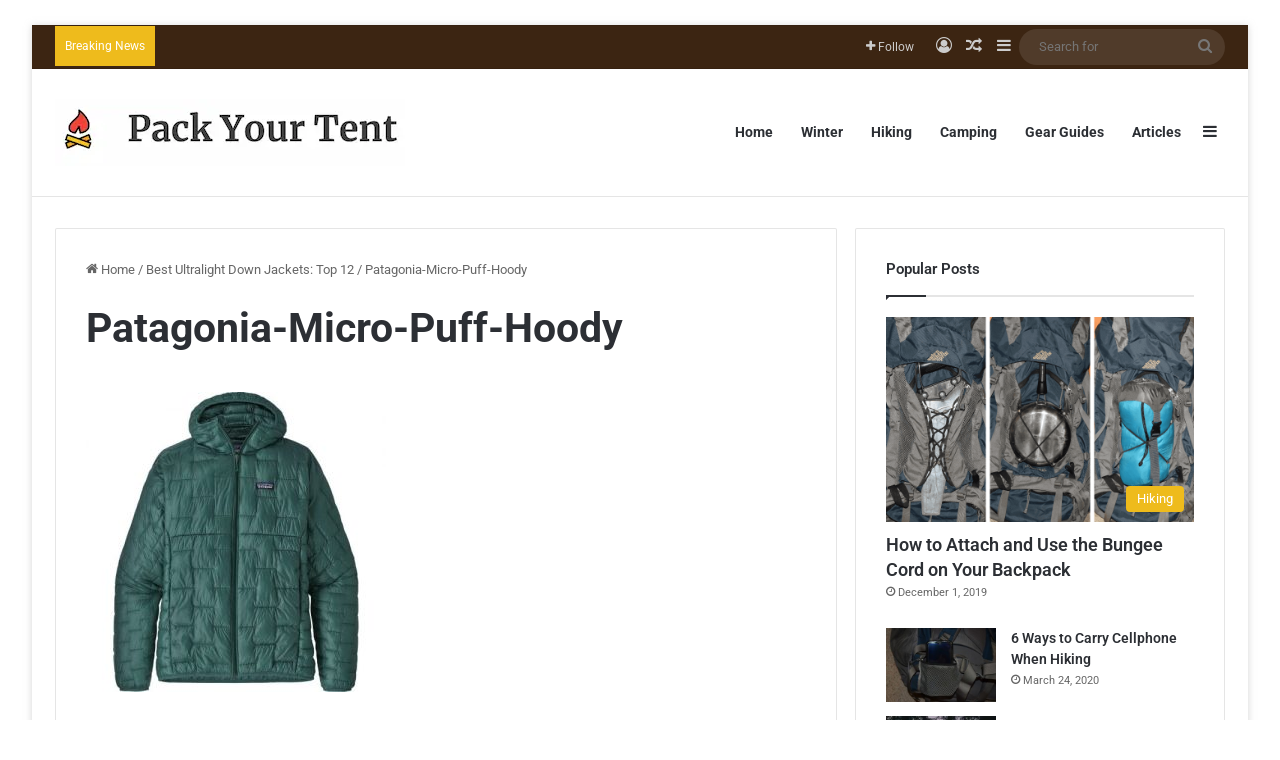

--- FILE ---
content_type: text/html; charset=UTF-8
request_url: https://packyourtent.com/best-ultralight-down-jackets/patagonia-micro-puff-hoody/
body_size: 30299
content:
<!DOCTYPE html>
<html lang="en-US" class="" data-skin="light" prefix="og: https://ogp.me/ns#">
<head><meta charset="UTF-8" /><script>if(navigator.userAgent.match(/MSIE|Internet Explorer/i)||navigator.userAgent.match(/Trident\/7\..*?rv:11/i)){var href=document.location.href;if(!href.match(/[?&]nowprocket/)){if(href.indexOf("?")==-1){if(href.indexOf("#")==-1){document.location.href=href+"?nowprocket=1"}else{document.location.href=href.replace("#","?nowprocket=1#")}}else{if(href.indexOf("#")==-1){document.location.href=href+"&nowprocket=1"}else{document.location.href=href.replace("#","&nowprocket=1#")}}}}</script><script>(()=>{class RocketLazyLoadScripts{constructor(){this.v="2.0.4",this.userEvents=["keydown","keyup","mousedown","mouseup","mousemove","mouseover","mouseout","touchmove","touchstart","touchend","touchcancel","wheel","click","dblclick","input"],this.attributeEvents=["onblur","onclick","oncontextmenu","ondblclick","onfocus","onmousedown","onmouseenter","onmouseleave","onmousemove","onmouseout","onmouseover","onmouseup","onmousewheel","onscroll","onsubmit"]}async t(){this.i(),this.o(),/iP(ad|hone)/.test(navigator.userAgent)&&this.h(),this.u(),this.l(this),this.m(),this.k(this),this.p(this),this._(),await Promise.all([this.R(),this.L()]),this.lastBreath=Date.now(),this.S(this),this.P(),this.D(),this.O(),this.M(),await this.C(this.delayedScripts.normal),await this.C(this.delayedScripts.defer),await this.C(this.delayedScripts.async),await this.T(),await this.F(),await this.j(),await this.A(),window.dispatchEvent(new Event("rocket-allScriptsLoaded")),this.everythingLoaded=!0,this.lastTouchEnd&&await new Promise(t=>setTimeout(t,500-Date.now()+this.lastTouchEnd)),this.I(),this.H(),this.U(),this.W()}i(){this.CSPIssue=sessionStorage.getItem("rocketCSPIssue"),document.addEventListener("securitypolicyviolation",t=>{this.CSPIssue||"script-src-elem"!==t.violatedDirective||"data"!==t.blockedURI||(this.CSPIssue=!0,sessionStorage.setItem("rocketCSPIssue",!0))},{isRocket:!0})}o(){window.addEventListener("pageshow",t=>{this.persisted=t.persisted,this.realWindowLoadedFired=!0},{isRocket:!0}),window.addEventListener("pagehide",()=>{this.onFirstUserAction=null},{isRocket:!0})}h(){let t;function e(e){t=e}window.addEventListener("touchstart",e,{isRocket:!0}),window.addEventListener("touchend",function i(o){o.changedTouches[0]&&t.changedTouches[0]&&Math.abs(o.changedTouches[0].pageX-t.changedTouches[0].pageX)<10&&Math.abs(o.changedTouches[0].pageY-t.changedTouches[0].pageY)<10&&o.timeStamp-t.timeStamp<200&&(window.removeEventListener("touchstart",e,{isRocket:!0}),window.removeEventListener("touchend",i,{isRocket:!0}),"INPUT"===o.target.tagName&&"text"===o.target.type||(o.target.dispatchEvent(new TouchEvent("touchend",{target:o.target,bubbles:!0})),o.target.dispatchEvent(new MouseEvent("mouseover",{target:o.target,bubbles:!0})),o.target.dispatchEvent(new PointerEvent("click",{target:o.target,bubbles:!0,cancelable:!0,detail:1,clientX:o.changedTouches[0].clientX,clientY:o.changedTouches[0].clientY})),event.preventDefault()))},{isRocket:!0})}q(t){this.userActionTriggered||("mousemove"!==t.type||this.firstMousemoveIgnored?"keyup"===t.type||"mouseover"===t.type||"mouseout"===t.type||(this.userActionTriggered=!0,this.onFirstUserAction&&this.onFirstUserAction()):this.firstMousemoveIgnored=!0),"click"===t.type&&t.preventDefault(),t.stopPropagation(),t.stopImmediatePropagation(),"touchstart"===this.lastEvent&&"touchend"===t.type&&(this.lastTouchEnd=Date.now()),"click"===t.type&&(this.lastTouchEnd=0),this.lastEvent=t.type,t.composedPath&&t.composedPath()[0].getRootNode()instanceof ShadowRoot&&(t.rocketTarget=t.composedPath()[0]),this.savedUserEvents.push(t)}u(){this.savedUserEvents=[],this.userEventHandler=this.q.bind(this),this.userEvents.forEach(t=>window.addEventListener(t,this.userEventHandler,{passive:!1,isRocket:!0})),document.addEventListener("visibilitychange",this.userEventHandler,{isRocket:!0})}U(){this.userEvents.forEach(t=>window.removeEventListener(t,this.userEventHandler,{passive:!1,isRocket:!0})),document.removeEventListener("visibilitychange",this.userEventHandler,{isRocket:!0}),this.savedUserEvents.forEach(t=>{(t.rocketTarget||t.target).dispatchEvent(new window[t.constructor.name](t.type,t))})}m(){const t="return false",e=Array.from(this.attributeEvents,t=>"data-rocket-"+t),i="["+this.attributeEvents.join("],[")+"]",o="[data-rocket-"+this.attributeEvents.join("],[data-rocket-")+"]",s=(e,i,o)=>{o&&o!==t&&(e.setAttribute("data-rocket-"+i,o),e["rocket"+i]=new Function("event",o),e.setAttribute(i,t))};new MutationObserver(t=>{for(const n of t)"attributes"===n.type&&(n.attributeName.startsWith("data-rocket-")||this.everythingLoaded?n.attributeName.startsWith("data-rocket-")&&this.everythingLoaded&&this.N(n.target,n.attributeName.substring(12)):s(n.target,n.attributeName,n.target.getAttribute(n.attributeName))),"childList"===n.type&&n.addedNodes.forEach(t=>{if(t.nodeType===Node.ELEMENT_NODE)if(this.everythingLoaded)for(const i of[t,...t.querySelectorAll(o)])for(const t of i.getAttributeNames())e.includes(t)&&this.N(i,t.substring(12));else for(const e of[t,...t.querySelectorAll(i)])for(const t of e.getAttributeNames())this.attributeEvents.includes(t)&&s(e,t,e.getAttribute(t))})}).observe(document,{subtree:!0,childList:!0,attributeFilter:[...this.attributeEvents,...e]})}I(){this.attributeEvents.forEach(t=>{document.querySelectorAll("[data-rocket-"+t+"]").forEach(e=>{this.N(e,t)})})}N(t,e){const i=t.getAttribute("data-rocket-"+e);i&&(t.setAttribute(e,i),t.removeAttribute("data-rocket-"+e))}k(t){Object.defineProperty(HTMLElement.prototype,"onclick",{get(){return this.rocketonclick||null},set(e){this.rocketonclick=e,this.setAttribute(t.everythingLoaded?"onclick":"data-rocket-onclick","this.rocketonclick(event)")}})}S(t){function e(e,i){let o=e[i];e[i]=null,Object.defineProperty(e,i,{get:()=>o,set(s){t.everythingLoaded?o=s:e["rocket"+i]=o=s}})}e(document,"onreadystatechange"),e(window,"onload"),e(window,"onpageshow");try{Object.defineProperty(document,"readyState",{get:()=>t.rocketReadyState,set(e){t.rocketReadyState=e},configurable:!0}),document.readyState="loading"}catch(t){console.log("WPRocket DJE readyState conflict, bypassing")}}l(t){this.originalAddEventListener=EventTarget.prototype.addEventListener,this.originalRemoveEventListener=EventTarget.prototype.removeEventListener,this.savedEventListeners=[],EventTarget.prototype.addEventListener=function(e,i,o){o&&o.isRocket||!t.B(e,this)&&!t.userEvents.includes(e)||t.B(e,this)&&!t.userActionTriggered||e.startsWith("rocket-")||t.everythingLoaded?t.originalAddEventListener.call(this,e,i,o):(t.savedEventListeners.push({target:this,remove:!1,type:e,func:i,options:o}),"mouseenter"!==e&&"mouseleave"!==e||t.originalAddEventListener.call(this,e,t.savedUserEvents.push,o))},EventTarget.prototype.removeEventListener=function(e,i,o){o&&o.isRocket||!t.B(e,this)&&!t.userEvents.includes(e)||t.B(e,this)&&!t.userActionTriggered||e.startsWith("rocket-")||t.everythingLoaded?t.originalRemoveEventListener.call(this,e,i,o):t.savedEventListeners.push({target:this,remove:!0,type:e,func:i,options:o})}}J(t,e){this.savedEventListeners=this.savedEventListeners.filter(i=>{let o=i.type,s=i.target||window;return e!==o||t!==s||(this.B(o,s)&&(i.type="rocket-"+o),this.$(i),!1)})}H(){EventTarget.prototype.addEventListener=this.originalAddEventListener,EventTarget.prototype.removeEventListener=this.originalRemoveEventListener,this.savedEventListeners.forEach(t=>this.$(t))}$(t){t.remove?this.originalRemoveEventListener.call(t.target,t.type,t.func,t.options):this.originalAddEventListener.call(t.target,t.type,t.func,t.options)}p(t){let e;function i(e){return t.everythingLoaded?e:e.split(" ").map(t=>"load"===t||t.startsWith("load.")?"rocket-jquery-load":t).join(" ")}function o(o){function s(e){const s=o.fn[e];o.fn[e]=o.fn.init.prototype[e]=function(){return this[0]===window&&t.userActionTriggered&&("string"==typeof arguments[0]||arguments[0]instanceof String?arguments[0]=i(arguments[0]):"object"==typeof arguments[0]&&Object.keys(arguments[0]).forEach(t=>{const e=arguments[0][t];delete arguments[0][t],arguments[0][i(t)]=e})),s.apply(this,arguments),this}}if(o&&o.fn&&!t.allJQueries.includes(o)){const e={DOMContentLoaded:[],"rocket-DOMContentLoaded":[]};for(const t in e)document.addEventListener(t,()=>{e[t].forEach(t=>t())},{isRocket:!0});o.fn.ready=o.fn.init.prototype.ready=function(i){function s(){parseInt(o.fn.jquery)>2?setTimeout(()=>i.bind(document)(o)):i.bind(document)(o)}return"function"==typeof i&&(t.realDomReadyFired?!t.userActionTriggered||t.fauxDomReadyFired?s():e["rocket-DOMContentLoaded"].push(s):e.DOMContentLoaded.push(s)),o([])},s("on"),s("one"),s("off"),t.allJQueries.push(o)}e=o}t.allJQueries=[],o(window.jQuery),Object.defineProperty(window,"jQuery",{get:()=>e,set(t){o(t)}})}P(){const t=new Map;document.write=document.writeln=function(e){const i=document.currentScript,o=document.createRange(),s=i.parentElement;let n=t.get(i);void 0===n&&(n=i.nextSibling,t.set(i,n));const c=document.createDocumentFragment();o.setStart(c,0),c.appendChild(o.createContextualFragment(e)),s.insertBefore(c,n)}}async R(){return new Promise(t=>{this.userActionTriggered?t():this.onFirstUserAction=t})}async L(){return new Promise(t=>{document.addEventListener("DOMContentLoaded",()=>{this.realDomReadyFired=!0,t()},{isRocket:!0})})}async j(){return this.realWindowLoadedFired?Promise.resolve():new Promise(t=>{window.addEventListener("load",t,{isRocket:!0})})}M(){this.pendingScripts=[];this.scriptsMutationObserver=new MutationObserver(t=>{for(const e of t)e.addedNodes.forEach(t=>{"SCRIPT"!==t.tagName||t.noModule||t.isWPRocket||this.pendingScripts.push({script:t,promise:new Promise(e=>{const i=()=>{const i=this.pendingScripts.findIndex(e=>e.script===t);i>=0&&this.pendingScripts.splice(i,1),e()};t.addEventListener("load",i,{isRocket:!0}),t.addEventListener("error",i,{isRocket:!0}),setTimeout(i,1e3)})})})}),this.scriptsMutationObserver.observe(document,{childList:!0,subtree:!0})}async F(){await this.X(),this.pendingScripts.length?(await this.pendingScripts[0].promise,await this.F()):this.scriptsMutationObserver.disconnect()}D(){this.delayedScripts={normal:[],async:[],defer:[]},document.querySelectorAll("script[type$=rocketlazyloadscript]").forEach(t=>{t.hasAttribute("data-rocket-src")?t.hasAttribute("async")&&!1!==t.async?this.delayedScripts.async.push(t):t.hasAttribute("defer")&&!1!==t.defer||"module"===t.getAttribute("data-rocket-type")?this.delayedScripts.defer.push(t):this.delayedScripts.normal.push(t):this.delayedScripts.normal.push(t)})}async _(){await this.L();let t=[];document.querySelectorAll("script[type$=rocketlazyloadscript][data-rocket-src]").forEach(e=>{let i=e.getAttribute("data-rocket-src");if(i&&!i.startsWith("data:")){i.startsWith("//")&&(i=location.protocol+i);try{const o=new URL(i).origin;o!==location.origin&&t.push({src:o,crossOrigin:e.crossOrigin||"module"===e.getAttribute("data-rocket-type")})}catch(t){}}}),t=[...new Map(t.map(t=>[JSON.stringify(t),t])).values()],this.Y(t,"preconnect")}async G(t){if(await this.K(),!0!==t.noModule||!("noModule"in HTMLScriptElement.prototype))return new Promise(e=>{let i;function o(){(i||t).setAttribute("data-rocket-status","executed"),e()}try{if(navigator.userAgent.includes("Firefox/")||""===navigator.vendor||this.CSPIssue)i=document.createElement("script"),[...t.attributes].forEach(t=>{let e=t.nodeName;"type"!==e&&("data-rocket-type"===e&&(e="type"),"data-rocket-src"===e&&(e="src"),i.setAttribute(e,t.nodeValue))}),t.text&&(i.text=t.text),t.nonce&&(i.nonce=t.nonce),i.hasAttribute("src")?(i.addEventListener("load",o,{isRocket:!0}),i.addEventListener("error",()=>{i.setAttribute("data-rocket-status","failed-network"),e()},{isRocket:!0}),setTimeout(()=>{i.isConnected||e()},1)):(i.text=t.text,o()),i.isWPRocket=!0,t.parentNode.replaceChild(i,t);else{const i=t.getAttribute("data-rocket-type"),s=t.getAttribute("data-rocket-src");i?(t.type=i,t.removeAttribute("data-rocket-type")):t.removeAttribute("type"),t.addEventListener("load",o,{isRocket:!0}),t.addEventListener("error",i=>{this.CSPIssue&&i.target.src.startsWith("data:")?(console.log("WPRocket: CSP fallback activated"),t.removeAttribute("src"),this.G(t).then(e)):(t.setAttribute("data-rocket-status","failed-network"),e())},{isRocket:!0}),s?(t.fetchPriority="high",t.removeAttribute("data-rocket-src"),t.src=s):t.src="data:text/javascript;base64,"+window.btoa(unescape(encodeURIComponent(t.text)))}}catch(i){t.setAttribute("data-rocket-status","failed-transform"),e()}});t.setAttribute("data-rocket-status","skipped")}async C(t){const e=t.shift();return e?(e.isConnected&&await this.G(e),this.C(t)):Promise.resolve()}O(){this.Y([...this.delayedScripts.normal,...this.delayedScripts.defer,...this.delayedScripts.async],"preload")}Y(t,e){this.trash=this.trash||[];let i=!0;var o=document.createDocumentFragment();t.forEach(t=>{const s=t.getAttribute&&t.getAttribute("data-rocket-src")||t.src;if(s&&!s.startsWith("data:")){const n=document.createElement("link");n.href=s,n.rel=e,"preconnect"!==e&&(n.as="script",n.fetchPriority=i?"high":"low"),t.getAttribute&&"module"===t.getAttribute("data-rocket-type")&&(n.crossOrigin=!0),t.crossOrigin&&(n.crossOrigin=t.crossOrigin),t.integrity&&(n.integrity=t.integrity),t.nonce&&(n.nonce=t.nonce),o.appendChild(n),this.trash.push(n),i=!1}}),document.head.appendChild(o)}W(){this.trash.forEach(t=>t.remove())}async T(){try{document.readyState="interactive"}catch(t){}this.fauxDomReadyFired=!0;try{await this.K(),this.J(document,"readystatechange"),document.dispatchEvent(new Event("rocket-readystatechange")),await this.K(),document.rocketonreadystatechange&&document.rocketonreadystatechange(),await this.K(),this.J(document,"DOMContentLoaded"),document.dispatchEvent(new Event("rocket-DOMContentLoaded")),await this.K(),this.J(window,"DOMContentLoaded"),window.dispatchEvent(new Event("rocket-DOMContentLoaded"))}catch(t){console.error(t)}}async A(){try{document.readyState="complete"}catch(t){}try{await this.K(),this.J(document,"readystatechange"),document.dispatchEvent(new Event("rocket-readystatechange")),await this.K(),document.rocketonreadystatechange&&document.rocketonreadystatechange(),await this.K(),this.J(window,"load"),window.dispatchEvent(new Event("rocket-load")),await this.K(),window.rocketonload&&window.rocketonload(),await this.K(),this.allJQueries.forEach(t=>t(window).trigger("rocket-jquery-load")),await this.K(),this.J(window,"pageshow");const t=new Event("rocket-pageshow");t.persisted=this.persisted,window.dispatchEvent(t),await this.K(),window.rocketonpageshow&&window.rocketonpageshow({persisted:this.persisted})}catch(t){console.error(t)}}async K(){Date.now()-this.lastBreath>45&&(await this.X(),this.lastBreath=Date.now())}async X(){return document.hidden?new Promise(t=>setTimeout(t)):new Promise(t=>requestAnimationFrame(t))}B(t,e){return e===document&&"readystatechange"===t||(e===document&&"DOMContentLoaded"===t||(e===window&&"DOMContentLoaded"===t||(e===window&&"load"===t||e===window&&"pageshow"===t)))}static run(){(new RocketLazyLoadScripts).t()}}RocketLazyLoadScripts.run()})();</script>
	
	<link rel="profile" href="https://gmpg.org/xfn/11" />
		<style>img:is([sizes="auto" i], [sizes^="auto," i]) { contain-intrinsic-size: 3000px 1500px }</style>
	
<!-- Search Engine Optimization by Rank Math - https://rankmath.com/ -->
<title>Patagonia-Micro-Puff-Hoody - Pack Your Tent</title>
<meta name="robots" content="follow, index, max-snippet:-1, max-video-preview:-1, max-image-preview:large"/>
<link rel="canonical" href="https://packyourtent.com/best-ultralight-down-jackets/patagonia-micro-puff-hoody/" />
<meta property="og:locale" content="en_US" />
<meta property="og:type" content="article" />
<meta property="og:title" content="Patagonia-Micro-Puff-Hoody - Pack Your Tent" />
<meta property="og:url" content="https://packyourtent.com/best-ultralight-down-jackets/patagonia-micro-puff-hoody/" />
<meta property="og:site_name" content="Pack Your Tent" />
<meta property="og:image" content="https://packyourtent.com/wp-content/uploads/2019/09/Patagonia-Micro-Puff-Hoody.jpg" />
<meta property="og:image:secure_url" content="https://packyourtent.com/wp-content/uploads/2019/09/Patagonia-Micro-Puff-Hoody.jpg" />
<meta property="og:image:width" content="500" />
<meta property="og:image:height" content="500" />
<meta property="og:image:alt" content="A forest green Patagonia puffer jacket, the best ultralight down jacket with a hood, displayed against a plain background. The jacket features visible stitching that creates padded sections." />
<meta property="og:image:type" content="image/jpeg" />
<meta name="twitter:card" content="summary_large_image" />
<meta name="twitter:title" content="Patagonia-Micro-Puff-Hoody - Pack Your Tent" />
<meta name="twitter:image" content="https://packyourtent.com/wp-content/uploads/2019/09/Patagonia-Micro-Puff-Hoody.jpg" />
<!-- /Rank Math WordPress SEO plugin -->


<link rel="alternate" type="application/rss+xml" title="Pack Your Tent &raquo; Feed" href="https://packyourtent.com/feed/" />
<link rel="alternate" type="application/rss+xml" title="Pack Your Tent &raquo; Comments Feed" href="https://packyourtent.com/comments/feed/" />
<link rel="alternate" type="application/rss+xml" title="Pack Your Tent &raquo; Patagonia-Micro-Puff-Hoody Comments Feed" href="https://packyourtent.com/best-ultralight-down-jackets/patagonia-micro-puff-hoody/feed/" />

		<style type="text/css">
			:root{				
			--tie-preset-gradient-1: linear-gradient(135deg, rgba(6, 147, 227, 1) 0%, rgb(155, 81, 224) 100%);
			--tie-preset-gradient-2: linear-gradient(135deg, rgb(122, 220, 180) 0%, rgb(0, 208, 130) 100%);
			--tie-preset-gradient-3: linear-gradient(135deg, rgba(252, 185, 0, 1) 0%, rgba(255, 105, 0, 1) 100%);
			--tie-preset-gradient-4: linear-gradient(135deg, rgba(255, 105, 0, 1) 0%, rgb(207, 46, 46) 100%);
			--tie-preset-gradient-5: linear-gradient(135deg, rgb(238, 238, 238) 0%, rgb(169, 184, 195) 100%);
			--tie-preset-gradient-6: linear-gradient(135deg, rgb(74, 234, 220) 0%, rgb(151, 120, 209) 20%, rgb(207, 42, 186) 40%, rgb(238, 44, 130) 60%, rgb(251, 105, 98) 80%, rgb(254, 248, 76) 100%);
			--tie-preset-gradient-7: linear-gradient(135deg, rgb(255, 206, 236) 0%, rgb(152, 150, 240) 100%);
			--tie-preset-gradient-8: linear-gradient(135deg, rgb(254, 205, 165) 0%, rgb(254, 45, 45) 50%, rgb(107, 0, 62) 100%);
			--tie-preset-gradient-9: linear-gradient(135deg, rgb(255, 203, 112) 0%, rgb(199, 81, 192) 50%, rgb(65, 88, 208) 100%);
			--tie-preset-gradient-10: linear-gradient(135deg, rgb(255, 245, 203) 0%, rgb(182, 227, 212) 50%, rgb(51, 167, 181) 100%);
			--tie-preset-gradient-11: linear-gradient(135deg, rgb(202, 248, 128) 0%, rgb(113, 206, 126) 100%);
			--tie-preset-gradient-12: linear-gradient(135deg, rgb(2, 3, 129) 0%, rgb(40, 116, 252) 100%);
			--tie-preset-gradient-13: linear-gradient(135deg, #4D34FA, #ad34fa);
			--tie-preset-gradient-14: linear-gradient(135deg, #0057FF, #31B5FF);
			--tie-preset-gradient-15: linear-gradient(135deg, #FF007A, #FF81BD);
			--tie-preset-gradient-16: linear-gradient(135deg, #14111E, #4B4462);
			--tie-preset-gradient-17: linear-gradient(135deg, #F32758, #FFC581);

			
					--main-nav-background: #FFFFFF;
					--main-nav-secondry-background: rgba(0,0,0,0.03);
					--main-nav-primary-color: #0088ff;
					--main-nav-contrast-primary-color: #FFFFFF;
					--main-nav-text-color: #2c2f34;
					--main-nav-secondry-text-color: rgba(0,0,0,0.5);
					--main-nav-main-border-color: rgba(0,0,0,0.1);
					--main-nav-secondry-border-color: rgba(0,0,0,0.08);
				
			}
		</style>
	<meta name="viewport" content="width=device-width, initial-scale=1.0" /><style id='wp-emoji-styles-inline-css' type='text/css'>

	img.wp-smiley, img.emoji {
		display: inline !important;
		border: none !important;
		box-shadow: none !important;
		height: 1em !important;
		width: 1em !important;
		margin: 0 0.07em !important;
		vertical-align: -0.1em !important;
		background: none !important;
		padding: 0 !important;
	}
</style>
<link rel='stylesheet' id='wp-block-library-css' href='https://packyourtent.com/wp-includes/css/dist/block-library/style.min.css?ver=9dc5ecdcc35a32ba43f9f1d86991e88e' type='text/css' media='all' />
<style id='wp-block-library-theme-inline-css' type='text/css'>
.wp-block-audio :where(figcaption){color:#555;font-size:13px;text-align:center}.is-dark-theme .wp-block-audio :where(figcaption){color:#ffffffa6}.wp-block-audio{margin:0 0 1em}.wp-block-code{border:1px solid #ccc;border-radius:4px;font-family:Menlo,Consolas,monaco,monospace;padding:.8em 1em}.wp-block-embed :where(figcaption){color:#555;font-size:13px;text-align:center}.is-dark-theme .wp-block-embed :where(figcaption){color:#ffffffa6}.wp-block-embed{margin:0 0 1em}.blocks-gallery-caption{color:#555;font-size:13px;text-align:center}.is-dark-theme .blocks-gallery-caption{color:#ffffffa6}:root :where(.wp-block-image figcaption){color:#555;font-size:13px;text-align:center}.is-dark-theme :root :where(.wp-block-image figcaption){color:#ffffffa6}.wp-block-image{margin:0 0 1em}.wp-block-pullquote{border-bottom:4px solid;border-top:4px solid;color:currentColor;margin-bottom:1.75em}.wp-block-pullquote cite,.wp-block-pullquote footer,.wp-block-pullquote__citation{color:currentColor;font-size:.8125em;font-style:normal;text-transform:uppercase}.wp-block-quote{border-left:.25em solid;margin:0 0 1.75em;padding-left:1em}.wp-block-quote cite,.wp-block-quote footer{color:currentColor;font-size:.8125em;font-style:normal;position:relative}.wp-block-quote:where(.has-text-align-right){border-left:none;border-right:.25em solid;padding-left:0;padding-right:1em}.wp-block-quote:where(.has-text-align-center){border:none;padding-left:0}.wp-block-quote.is-large,.wp-block-quote.is-style-large,.wp-block-quote:where(.is-style-plain){border:none}.wp-block-search .wp-block-search__label{font-weight:700}.wp-block-search__button{border:1px solid #ccc;padding:.375em .625em}:where(.wp-block-group.has-background){padding:1.25em 2.375em}.wp-block-separator.has-css-opacity{opacity:.4}.wp-block-separator{border:none;border-bottom:2px solid;margin-left:auto;margin-right:auto}.wp-block-separator.has-alpha-channel-opacity{opacity:1}.wp-block-separator:not(.is-style-wide):not(.is-style-dots){width:100px}.wp-block-separator.has-background:not(.is-style-dots){border-bottom:none;height:1px}.wp-block-separator.has-background:not(.is-style-wide):not(.is-style-dots){height:2px}.wp-block-table{margin:0 0 1em}.wp-block-table td,.wp-block-table th{word-break:normal}.wp-block-table :where(figcaption){color:#555;font-size:13px;text-align:center}.is-dark-theme .wp-block-table :where(figcaption){color:#ffffffa6}.wp-block-video :where(figcaption){color:#555;font-size:13px;text-align:center}.is-dark-theme .wp-block-video :where(figcaption){color:#ffffffa6}.wp-block-video{margin:0 0 1em}:root :where(.wp-block-template-part.has-background){margin-bottom:0;margin-top:0;padding:1.25em 2.375em}
</style>
<style id='classic-theme-styles-inline-css' type='text/css'>
/*! This file is auto-generated */
.wp-block-button__link{color:#fff;background-color:#32373c;border-radius:9999px;box-shadow:none;text-decoration:none;padding:calc(.667em + 2px) calc(1.333em + 2px);font-size:1.125em}.wp-block-file__button{background:#32373c;color:#fff;text-decoration:none}
</style>
<style id='global-styles-inline-css' type='text/css'>
:root{--wp--preset--aspect-ratio--square: 1;--wp--preset--aspect-ratio--4-3: 4/3;--wp--preset--aspect-ratio--3-4: 3/4;--wp--preset--aspect-ratio--3-2: 3/2;--wp--preset--aspect-ratio--2-3: 2/3;--wp--preset--aspect-ratio--16-9: 16/9;--wp--preset--aspect-ratio--9-16: 9/16;--wp--preset--color--black: #000000;--wp--preset--color--cyan-bluish-gray: #abb8c3;--wp--preset--color--white: #ffffff;--wp--preset--color--pale-pink: #f78da7;--wp--preset--color--vivid-red: #cf2e2e;--wp--preset--color--luminous-vivid-orange: #ff6900;--wp--preset--color--luminous-vivid-amber: #fcb900;--wp--preset--color--light-green-cyan: #7bdcb5;--wp--preset--color--vivid-green-cyan: #00d084;--wp--preset--color--pale-cyan-blue: #8ed1fc;--wp--preset--color--vivid-cyan-blue: #0693e3;--wp--preset--color--vivid-purple: #9b51e0;--wp--preset--gradient--vivid-cyan-blue-to-vivid-purple: linear-gradient(135deg,rgba(6,147,227,1) 0%,rgb(155,81,224) 100%);--wp--preset--gradient--light-green-cyan-to-vivid-green-cyan: linear-gradient(135deg,rgb(122,220,180) 0%,rgb(0,208,130) 100%);--wp--preset--gradient--luminous-vivid-amber-to-luminous-vivid-orange: linear-gradient(135deg,rgba(252,185,0,1) 0%,rgba(255,105,0,1) 100%);--wp--preset--gradient--luminous-vivid-orange-to-vivid-red: linear-gradient(135deg,rgba(255,105,0,1) 0%,rgb(207,46,46) 100%);--wp--preset--gradient--very-light-gray-to-cyan-bluish-gray: linear-gradient(135deg,rgb(238,238,238) 0%,rgb(169,184,195) 100%);--wp--preset--gradient--cool-to-warm-spectrum: linear-gradient(135deg,rgb(74,234,220) 0%,rgb(151,120,209) 20%,rgb(207,42,186) 40%,rgb(238,44,130) 60%,rgb(251,105,98) 80%,rgb(254,248,76) 100%);--wp--preset--gradient--blush-light-purple: linear-gradient(135deg,rgb(255,206,236) 0%,rgb(152,150,240) 100%);--wp--preset--gradient--blush-bordeaux: linear-gradient(135deg,rgb(254,205,165) 0%,rgb(254,45,45) 50%,rgb(107,0,62) 100%);--wp--preset--gradient--luminous-dusk: linear-gradient(135deg,rgb(255,203,112) 0%,rgb(199,81,192) 50%,rgb(65,88,208) 100%);--wp--preset--gradient--pale-ocean: linear-gradient(135deg,rgb(255,245,203) 0%,rgb(182,227,212) 50%,rgb(51,167,181) 100%);--wp--preset--gradient--electric-grass: linear-gradient(135deg,rgb(202,248,128) 0%,rgb(113,206,126) 100%);--wp--preset--gradient--midnight: linear-gradient(135deg,rgb(2,3,129) 0%,rgb(40,116,252) 100%);--wp--preset--font-size--small: 13px;--wp--preset--font-size--medium: 20px;--wp--preset--font-size--large: 36px;--wp--preset--font-size--x-large: 42px;--wp--preset--spacing--20: 0.44rem;--wp--preset--spacing--30: 0.67rem;--wp--preset--spacing--40: 1rem;--wp--preset--spacing--50: 1.5rem;--wp--preset--spacing--60: 2.25rem;--wp--preset--spacing--70: 3.38rem;--wp--preset--spacing--80: 5.06rem;--wp--preset--shadow--natural: 6px 6px 9px rgba(0, 0, 0, 0.2);--wp--preset--shadow--deep: 12px 12px 50px rgba(0, 0, 0, 0.4);--wp--preset--shadow--sharp: 6px 6px 0px rgba(0, 0, 0, 0.2);--wp--preset--shadow--outlined: 6px 6px 0px -3px rgba(255, 255, 255, 1), 6px 6px rgba(0, 0, 0, 1);--wp--preset--shadow--crisp: 6px 6px 0px rgba(0, 0, 0, 1);}:where(.is-layout-flex){gap: 0.5em;}:where(.is-layout-grid){gap: 0.5em;}body .is-layout-flex{display: flex;}.is-layout-flex{flex-wrap: wrap;align-items: center;}.is-layout-flex > :is(*, div){margin: 0;}body .is-layout-grid{display: grid;}.is-layout-grid > :is(*, div){margin: 0;}:where(.wp-block-columns.is-layout-flex){gap: 2em;}:where(.wp-block-columns.is-layout-grid){gap: 2em;}:where(.wp-block-post-template.is-layout-flex){gap: 1.25em;}:where(.wp-block-post-template.is-layout-grid){gap: 1.25em;}.has-black-color{color: var(--wp--preset--color--black) !important;}.has-cyan-bluish-gray-color{color: var(--wp--preset--color--cyan-bluish-gray) !important;}.has-white-color{color: var(--wp--preset--color--white) !important;}.has-pale-pink-color{color: var(--wp--preset--color--pale-pink) !important;}.has-vivid-red-color{color: var(--wp--preset--color--vivid-red) !important;}.has-luminous-vivid-orange-color{color: var(--wp--preset--color--luminous-vivid-orange) !important;}.has-luminous-vivid-amber-color{color: var(--wp--preset--color--luminous-vivid-amber) !important;}.has-light-green-cyan-color{color: var(--wp--preset--color--light-green-cyan) !important;}.has-vivid-green-cyan-color{color: var(--wp--preset--color--vivid-green-cyan) !important;}.has-pale-cyan-blue-color{color: var(--wp--preset--color--pale-cyan-blue) !important;}.has-vivid-cyan-blue-color{color: var(--wp--preset--color--vivid-cyan-blue) !important;}.has-vivid-purple-color{color: var(--wp--preset--color--vivid-purple) !important;}.has-black-background-color{background-color: var(--wp--preset--color--black) !important;}.has-cyan-bluish-gray-background-color{background-color: var(--wp--preset--color--cyan-bluish-gray) !important;}.has-white-background-color{background-color: var(--wp--preset--color--white) !important;}.has-pale-pink-background-color{background-color: var(--wp--preset--color--pale-pink) !important;}.has-vivid-red-background-color{background-color: var(--wp--preset--color--vivid-red) !important;}.has-luminous-vivid-orange-background-color{background-color: var(--wp--preset--color--luminous-vivid-orange) !important;}.has-luminous-vivid-amber-background-color{background-color: var(--wp--preset--color--luminous-vivid-amber) !important;}.has-light-green-cyan-background-color{background-color: var(--wp--preset--color--light-green-cyan) !important;}.has-vivid-green-cyan-background-color{background-color: var(--wp--preset--color--vivid-green-cyan) !important;}.has-pale-cyan-blue-background-color{background-color: var(--wp--preset--color--pale-cyan-blue) !important;}.has-vivid-cyan-blue-background-color{background-color: var(--wp--preset--color--vivid-cyan-blue) !important;}.has-vivid-purple-background-color{background-color: var(--wp--preset--color--vivid-purple) !important;}.has-black-border-color{border-color: var(--wp--preset--color--black) !important;}.has-cyan-bluish-gray-border-color{border-color: var(--wp--preset--color--cyan-bluish-gray) !important;}.has-white-border-color{border-color: var(--wp--preset--color--white) !important;}.has-pale-pink-border-color{border-color: var(--wp--preset--color--pale-pink) !important;}.has-vivid-red-border-color{border-color: var(--wp--preset--color--vivid-red) !important;}.has-luminous-vivid-orange-border-color{border-color: var(--wp--preset--color--luminous-vivid-orange) !important;}.has-luminous-vivid-amber-border-color{border-color: var(--wp--preset--color--luminous-vivid-amber) !important;}.has-light-green-cyan-border-color{border-color: var(--wp--preset--color--light-green-cyan) !important;}.has-vivid-green-cyan-border-color{border-color: var(--wp--preset--color--vivid-green-cyan) !important;}.has-pale-cyan-blue-border-color{border-color: var(--wp--preset--color--pale-cyan-blue) !important;}.has-vivid-cyan-blue-border-color{border-color: var(--wp--preset--color--vivid-cyan-blue) !important;}.has-vivid-purple-border-color{border-color: var(--wp--preset--color--vivid-purple) !important;}.has-vivid-cyan-blue-to-vivid-purple-gradient-background{background: var(--wp--preset--gradient--vivid-cyan-blue-to-vivid-purple) !important;}.has-light-green-cyan-to-vivid-green-cyan-gradient-background{background: var(--wp--preset--gradient--light-green-cyan-to-vivid-green-cyan) !important;}.has-luminous-vivid-amber-to-luminous-vivid-orange-gradient-background{background: var(--wp--preset--gradient--luminous-vivid-amber-to-luminous-vivid-orange) !important;}.has-luminous-vivid-orange-to-vivid-red-gradient-background{background: var(--wp--preset--gradient--luminous-vivid-orange-to-vivid-red) !important;}.has-very-light-gray-to-cyan-bluish-gray-gradient-background{background: var(--wp--preset--gradient--very-light-gray-to-cyan-bluish-gray) !important;}.has-cool-to-warm-spectrum-gradient-background{background: var(--wp--preset--gradient--cool-to-warm-spectrum) !important;}.has-blush-light-purple-gradient-background{background: var(--wp--preset--gradient--blush-light-purple) !important;}.has-blush-bordeaux-gradient-background{background: var(--wp--preset--gradient--blush-bordeaux) !important;}.has-luminous-dusk-gradient-background{background: var(--wp--preset--gradient--luminous-dusk) !important;}.has-pale-ocean-gradient-background{background: var(--wp--preset--gradient--pale-ocean) !important;}.has-electric-grass-gradient-background{background: var(--wp--preset--gradient--electric-grass) !important;}.has-midnight-gradient-background{background: var(--wp--preset--gradient--midnight) !important;}.has-small-font-size{font-size: var(--wp--preset--font-size--small) !important;}.has-medium-font-size{font-size: var(--wp--preset--font-size--medium) !important;}.has-large-font-size{font-size: var(--wp--preset--font-size--large) !important;}.has-x-large-font-size{font-size: var(--wp--preset--font-size--x-large) !important;}
:where(.wp-block-post-template.is-layout-flex){gap: 1.25em;}:where(.wp-block-post-template.is-layout-grid){gap: 1.25em;}
:where(.wp-block-columns.is-layout-flex){gap: 2em;}:where(.wp-block-columns.is-layout-grid){gap: 2em;}
:root :where(.wp-block-pullquote){font-size: 1.5em;line-height: 1.6;}
</style>
<link data-minify="1" rel='stylesheet' id='elementor-icons-css' href='https://packyourtent.com/wp-content/cache/min/1/wp-content/plugins/elementor/assets/lib/eicons/css/elementor-icons.min.css?ver=1768642701' type='text/css' media='all' />
<link rel='stylesheet' id='elementor-frontend-css' href='https://packyourtent.com/wp-content/plugins/elementor/assets/css/frontend.min.css?ver=3.34.1' type='text/css' media='all' />
<link rel='stylesheet' id='elementor-post-4872-css' href='https://packyourtent.com/wp-content/uploads/elementor/css/post-4872.css?ver=1768642480' type='text/css' media='all' />
<link data-minify="1" rel='stylesheet' id='tablepress-default-css' href='https://packyourtent.com/wp-content/cache/min/1/wp-content/plugins/tablepress/css/build/default.css?ver=1768642701' type='text/css' media='all' />
<link rel='stylesheet' id='tie-css-base-css' href='https://packyourtent.com/wp-content/themes/jannah/assets/css/base.min.css?ver=7.1.2' type='text/css' media='all' />
<link rel='stylesheet' id='tie-css-styles-css' href='https://packyourtent.com/wp-content/cache/background-css/1/packyourtent.com/wp-content/themes/jannah/assets/css/style.min.css?ver=7.1.2&wpr_t=1768711219' type='text/css' media='all' />
<link rel='stylesheet' id='tie-css-widgets-css' href='https://packyourtent.com/wp-content/themes/jannah/assets/css/widgets.min.css?ver=7.1.2' type='text/css' media='all' />
<link data-minify="1" rel='stylesheet' id='tie-css-helpers-css' href='https://packyourtent.com/wp-content/cache/min/1/wp-content/themes/jannah/assets/css/helpers.min.css?ver=1768642701' type='text/css' media='all' />
<link data-minify="1" rel='stylesheet' id='tie-fontawesome5-css' href='https://packyourtent.com/wp-content/cache/min/1/wp-content/themes/jannah/assets/css/fontawesome.css?ver=1768642701' type='text/css' media='all' />
<link data-minify="1" rel='stylesheet' id='tie-css-ilightbox-css' href='https://packyourtent.com/wp-content/cache/background-css/1/packyourtent.com/wp-content/cache/min/1/wp-content/themes/jannah/assets/ilightbox/light-skin/skin.css?ver=1768642701&wpr_t=1768711219' type='text/css' media='all' />
<link rel='stylesheet' id='tie-css-single-css' href='https://packyourtent.com/wp-content/themes/jannah/assets/css/single.min.css?ver=7.1.2' type='text/css' media='all' />
<link rel='stylesheet' id='tie-css-print-css' href='https://packyourtent.com/wp-content/themes/jannah/assets/css/print.css?ver=7.1.2' type='text/css' media='print' />
<style id='tie-css-print-inline-css' type='text/css'>
.wf-active .logo-text,.wf-active h1,.wf-active h2,.wf-active h3,.wf-active h4,.wf-active h5,.wf-active h6,.wf-active .the-subtitle{font-family: 'Overlock';}.wf-active #main-nav .main-menu > ul > li > a{font-family: 'Pontano Sans';}#main-nav .main-menu > ul > li > a{font-size: 14px;}#tie-body{background-color: #ffffff;background-image: var(--wpr-bg-eb07ac42-d28e-4a75-a289-6fcf9b41a871);background-size: cover; background-attachment: fixed;}:root:root{--brand-color: #eebb1c;--dark-brand-color: #bc8900;--bright-color: #FFFFFF;--base-color: #2c2f34;}#footer-widgets-container{border-top: 8px solid #eebb1c;-webkit-box-shadow: 0 -5px 0 rgba(0,0,0,0.07); -moz-box-shadow: 0 -8px 0 rgba(0,0,0,0.07); box-shadow: 0 -8px 0 rgba(0,0,0,0.07);}#reading-position-indicator{box-shadow: 0 0 10px rgba( 238,187,28,0.7);}:root:root{--brand-color: #eebb1c;--dark-brand-color: #bc8900;--bright-color: #FFFFFF;--base-color: #2c2f34;}#footer-widgets-container{border-top: 8px solid #eebb1c;-webkit-box-shadow: 0 -5px 0 rgba(0,0,0,0.07); -moz-box-shadow: 0 -8px 0 rgba(0,0,0,0.07); box-shadow: 0 -8px 0 rgba(0,0,0,0.07);}#reading-position-indicator{box-shadow: 0 0 10px rgba( 238,187,28,0.7);}#top-nav,#top-nav .sub-menu,#top-nav .comp-sub-menu,#top-nav .ticker-content,#top-nav .ticker-swipe,.top-nav-boxed #top-nav .topbar-wrapper,.top-nav-dark .top-menu ul,#autocomplete-suggestions.search-in-top-nav{background-color : #3c2512;}#top-nav *,#autocomplete-suggestions.search-in-top-nav{border-color: rgba( #FFFFFF,0.08);}#top-nav .icon-basecloud-bg:after{color: #3c2512;}#top-nav .breaking-title{color: #FFFFFF;}#top-nav .breaking-title:before{background-color: #eebb1c;}#top-nav .breaking-news-nav li:hover{background-color: #eebb1c;border-color: #eebb1c;}#footer{background-color: #fff9f0;}#footer{padding-bottom: 60px;}#footer .posts-list-counter .posts-list-items li.widget-post-list:before{border-color: #fff9f0;}#footer .timeline-widget a .date:before{border-color: rgba(255,249,240,0.8);}#footer .footer-boxed-widget-area,#footer textarea,#footer input:not([type=submit]),#footer select,#footer code,#footer kbd,#footer pre,#footer samp,#footer .show-more-button,#footer .slider-links .tie-slider-nav span,#footer #wp-calendar,#footer #wp-calendar tbody td,#footer #wp-calendar thead th,#footer .widget.buddypress .item-options a{border-color: rgba(0,0,0,0.1);}#footer .social-statistics-widget .white-bg li.social-icons-item a,#footer .widget_tag_cloud .tagcloud a,#footer .latest-tweets-widget .slider-links .tie-slider-nav span,#footer .widget_layered_nav_filters a{border-color: rgba(0,0,0,0.1);}#footer .social-statistics-widget .white-bg li:before{background: rgba(0,0,0,0.1);}.site-footer #wp-calendar tbody td{background: rgba(0,0,0,0.02);}#footer .white-bg .social-icons-item a span.followers span,#footer .circle-three-cols .social-icons-item a .followers-num,#footer .circle-three-cols .social-icons-item a .followers-name{color: rgba(0,0,0,0.8);}#footer .timeline-widget ul:before,#footer .timeline-widget a:not(:hover) .date:before{background-color: #e1dbd2;}#footer .widget-title,#footer .widget-title a:not(:hover){color: #333333;}#footer,#footer textarea,#footer input:not([type='submit']),#footer select,#footer #wp-calendar tbody,#footer .tie-slider-nav li span:not(:hover),#footer .widget_categories li a:before,#footer .widget_product_categories li a:before,#footer .widget_layered_nav li a:before,#footer .widget_archive li a:before,#footer .widget_nav_menu li a:before,#footer .widget_meta li a:before,#footer .widget_pages li a:before,#footer .widget_recent_entries li a:before,#footer .widget_display_forums li a:before,#footer .widget_display_views li a:before,#footer .widget_rss li a:before,#footer .widget_display_stats dt:before,#footer .subscribe-widget-content h3,#footer .about-author .social-icons a:not(:hover) span{color: #333333;}#footer post-widget-body .meta-item,#footer .post-meta,#footer .stream-title,#footer.dark-skin .timeline-widget .date,#footer .wp-caption .wp-caption-text,#footer .rss-date{color: rgba(51,51,51,0.7);}#footer input::-moz-placeholder{color: #333333;}#footer input:-moz-placeholder{color: #333333;}#footer input:-ms-input-placeholder{color: #333333;}#footer input::-webkit-input-placeholder{color: #333333;}.site-footer.dark-skin a:not(:hover){color: #51160d;}.site-footer.dark-skin a:hover,#footer .stars-rating-active,#footer .twitter-icon-wrap span,.block-head-4.magazine2 #footer .tabs li a{color: #eebb1c;}#footer .circle_bar{stroke: #eebb1c;}#footer .widget.buddypress .item-options a.selected,#footer .widget.buddypress .item-options a.loading,#footer .tie-slider-nav span:hover,.block-head-4.magazine2 #footer .tabs{border-color: #eebb1c;}.magazine2:not(.block-head-4) #footer .tabs a:hover,.magazine2:not(.block-head-4) #footer .tabs .active a,.magazine1 #footer .tabs a:hover,.magazine1 #footer .tabs .active a,.block-head-4.magazine2 #footer .tabs.tabs .active a,.block-head-4.magazine2 #footer .tabs > .active a:before,.block-head-4.magazine2 #footer .tabs > li.active:nth-child(n) a:after,#footer .digital-rating-static,#footer .timeline-widget li a:hover .date:before,#footer #wp-calendar #today,#footer .posts-list-counter .posts-list-items li.widget-post-list:before,#footer .cat-counter span,#footer.dark-skin .the-global-title:after,#footer .button,#footer [type='submit'],#footer .spinner > div,#footer .widget.buddypress .item-options a.selected,#footer .widget.buddypress .item-options a.loading,#footer .tie-slider-nav span:hover,#footer .fullwidth-area .tagcloud a:hover{background-color: #eebb1c;color: #FFFFFF;}.block-head-4.magazine2 #footer .tabs li a:hover{color: #d09d00;}.block-head-4.magazine2 #footer .tabs.tabs .active a:hover,#footer .widget.buddypress .item-options a.selected,#footer .widget.buddypress .item-options a.loading,#footer .tie-slider-nav span:hover{color: #FFFFFF !important;}#footer .button:hover,#footer [type='submit']:hover{background-color: #d09d00;color: #FFFFFF;}.tie-cat-64,.tie-cat-item-64 > span{background-color:#e67e22 !important;color:#FFFFFF !important;}.tie-cat-64:after{border-top-color:#e67e22 !important;}.tie-cat-64:hover{background-color:#c86004 !important;}.tie-cat-64:hover:after{border-top-color:#c86004 !important;}.tie-cat-72,.tie-cat-item-72 > span{background-color:#2ecc71 !important;color:#FFFFFF !important;}.tie-cat-72:after{border-top-color:#2ecc71 !important;}.tie-cat-72:hover{background-color:#10ae53 !important;}.tie-cat-72:hover:after{border-top-color:#10ae53 !important;}.tie-cat-75,.tie-cat-item-75 > span{background-color:#9b59b6 !important;color:#FFFFFF !important;}.tie-cat-75:after{border-top-color:#9b59b6 !important;}.tie-cat-75:hover{background-color:#7d3b98 !important;}.tie-cat-75:hover:after{border-top-color:#7d3b98 !important;}.tie-cat-79,.tie-cat-item-79 > span{background-color:#34495e !important;color:#FFFFFF !important;}.tie-cat-79:after{border-top-color:#34495e !important;}.tie-cat-79:hover{background-color:#162b40 !important;}.tie-cat-79:hover:after{border-top-color:#162b40 !important;}.tie-cat-80,.tie-cat-item-80 > span{background-color:#795548 !important;color:#FFFFFF !important;}.tie-cat-80:after{border-top-color:#795548 !important;}.tie-cat-80:hover{background-color:#5b372a !important;}.tie-cat-80:hover:after{border-top-color:#5b372a !important;}.tie-cat-82,.tie-cat-item-82 > span{background-color:#4CAF50 !important;color:#FFFFFF !important;}.tie-cat-82:after{border-top-color:#4CAF50 !important;}.tie-cat-82:hover{background-color:#2e9132 !important;}.tie-cat-82:hover:after{border-top-color:#2e9132 !important;}@media (max-width: 991px){.side-aside.normal-side{background-image: var(--wpr-bg-92a3ec3e-d023-4eba-97da-aa1ff3045c9e);background-repeat: no-repeat;background-size: cover; background-attachment: fixed;}}
</style>
<link data-minify="1" rel='stylesheet' id='elementor-gf-local-roboto-css' href='https://packyourtent.com/wp-content/cache/min/1/wp-content/uploads/elementor/google-fonts/css/roboto.css?ver=1768642702' type='text/css' media='all' />
<link data-minify="1" rel='stylesheet' id='elementor-gf-local-robotoslab-css' href='https://packyourtent.com/wp-content/cache/min/1/wp-content/uploads/elementor/google-fonts/css/robotoslab.css?ver=1768642702' type='text/css' media='all' />
<script type="rocketlazyloadscript" data-rocket-type="text/javascript" data-rocket-src="https://packyourtent.com/wp-includes/js/jquery/jquery.min.js?ver=3.7.1" id="jquery-core-js" data-rocket-defer defer></script>
<script type="rocketlazyloadscript" data-rocket-type="text/javascript" data-rocket-src="https://packyourtent.com/wp-includes/js/jquery/jquery-migrate.min.js?ver=3.4.1" id="jquery-migrate-js" data-rocket-defer defer></script>
<link rel="https://api.w.org/" href="https://packyourtent.com/wp-json/" /><link rel="alternate" title="JSON" type="application/json" href="https://packyourtent.com/wp-json/wp/v2/media/1760" /><link rel="alternate" title="oEmbed (JSON)" type="application/json+oembed" href="https://packyourtent.com/wp-json/oembed/1.0/embed?url=https%3A%2F%2Fpackyourtent.com%2Fbest-ultralight-down-jackets%2Fpatagonia-micro-puff-hoody%2F" />
<link rel="alternate" title="oEmbed (XML)" type="text/xml+oembed" href="https://packyourtent.com/wp-json/oembed/1.0/embed?url=https%3A%2F%2Fpackyourtent.com%2Fbest-ultralight-down-jackets%2Fpatagonia-micro-puff-hoody%2F&#038;format=xml" />
<style type="text/css">.aawp .aawp-tb__row--highlight{background-color:#256aaf;}.aawp .aawp-tb__row--highlight{color:#fff;}.aawp .aawp-tb__row--highlight a{color:#fff;}</style><meta http-equiv="X-UA-Compatible" content="IE=edge">
<meta name="generator" content="Elementor 3.34.1; features: additional_custom_breakpoints; settings: css_print_method-external, google_font-enabled, font_display-swap">
<!-- Global site tag (gtag.js) - Google Analytics -->
<script async src="https://www.googletagmanager.com/gtag/js?id=UA-70809359-1"></script>
<script>
  window.dataLayer = window.dataLayer || [];
  function gtag(){dataLayer.push(arguments);}
  gtag('js', new Date());

  gtag('config', 'UA-70809359-1');
</script>

<!-- Google tag (gtag.js) -->
<script async src="https://www.googletagmanager.com/gtag/js?id=G-PLNLEPCZSV"></script>
<script>
  window.dataLayer = window.dataLayer || [];
  function gtag(){dataLayer.push(arguments);}
  gtag('js', new Date());

  gtag('config', 'G-PLNLEPCZSV');
</script>
<script type="rocketlazyloadscript">window.addEventListener('DOMContentLoaded', function() {
/* Make Amazon links open in new window and nofollow */
jQuery(document).ready(function( $ ) {
	$('a[href*="amazon.com"]').attr('rel','noreferrer noopener nofollow').attr('target','_blank');
	$('a[href*="amzn.to"]').attr('rel','noreferrer noopener nofollow').attr('target','_blank');
	$('a[href*="visualhunt"]').attr('rel','noreferrer noopener nofollow').attr('target','_blank');
	$('a[href*="creativecommons"]').attr('rel','noreferrer noopener nofollow').attr('target','_blank');
	$('a[href*="avantlink"]').attr('rel','noreferrer noopener nofollow').attr('target','_blank');


});
/* END Make Amazon links open in new window and nofollow */
});</script>
			<style>
				.e-con.e-parent:nth-of-type(n+4):not(.e-lazyloaded):not(.e-no-lazyload),
				.e-con.e-parent:nth-of-type(n+4):not(.e-lazyloaded):not(.e-no-lazyload) * {
					background-image: none !important;
				}
				@media screen and (max-height: 1024px) {
					.e-con.e-parent:nth-of-type(n+3):not(.e-lazyloaded):not(.e-no-lazyload),
					.e-con.e-parent:nth-of-type(n+3):not(.e-lazyloaded):not(.e-no-lazyload) * {
						background-image: none !important;
					}
				}
				@media screen and (max-height: 640px) {
					.e-con.e-parent:nth-of-type(n+2):not(.e-lazyloaded):not(.e-no-lazyload),
					.e-con.e-parent:nth-of-type(n+2):not(.e-lazyloaded):not(.e-no-lazyload) * {
						background-image: none !important;
					}
				}
			</style>
			<link rel="icon" href="https://packyourtent.com/wp-content/uploads/2020/02/pack-your-tent-logo-150x150.png" sizes="32x32" />
<link rel="icon" href="https://packyourtent.com/wp-content/uploads/2020/02/pack-your-tent-logo-300x300.png" sizes="192x192" />
<link rel="apple-touch-icon" href="https://packyourtent.com/wp-content/uploads/2020/02/pack-your-tent-logo-300x300.png" />
<meta name="msapplication-TileImage" content="https://packyourtent.com/wp-content/uploads/2020/02/pack-your-tent-logo-300x300.png" />
<noscript><style id="rocket-lazyload-nojs-css">.rll-youtube-player, [data-lazy-src]{display:none !important;}</style></noscript><style id="wpr-lazyload-bg-container"></style><style id="wpr-lazyload-bg-exclusion"></style>
<noscript>
<style id="wpr-lazyload-bg-nostyle">pre{--wpr-bg-9d8feadd-cf85-4d19-a96b-bc27cc8b976b: url('https://packyourtent.com/wp-content/themes/jannah/assets/images/code-bg.png');}.ilightbox-loader div{--wpr-bg-b9f31804-15b9-4873-884d-201471538171: url('https://packyourtent.com/wp-content/themes/jannah/assets/ilightbox/light-skin/preloader.gif');}.ilightbox-holder .ilightbox-container .ilightbox-caption{--wpr-bg-f67bc313-67bc-4831-9c83-8bcd219b2594: url('https://packyourtent.com/wp-content/themes/jannah/assets/ilightbox/light-skin/caption-bg.png');}.ilightbox-holder .ilightbox-container .ilightbox-social{--wpr-bg-847527d8-5443-4da8-a9a6-5715aaa3ce10: url('https://packyourtent.com/wp-content/themes/jannah/assets/ilightbox/light-skin/caption-bg.png');}.ilightbox-holder .ilightbox-alert{--wpr-bg-8bc3555d-5c02-45bf-9d29-34f8123818a8: url('https://packyourtent.com/wp-content/themes/jannah/assets/ilightbox/light-skin/alert.png');}.ilightbox-toolbar a{--wpr-bg-2b75b989-49c7-43a5-9a4c-a149f3b50688: url('https://packyourtent.com/wp-content/themes/jannah/assets/ilightbox/light-skin/buttons.png');}.ilightbox-thumbnails .ilightbox-thumbnails-grid .ilightbox-thumbnail .ilightbox-thumbnail-video{--wpr-bg-a34aac33-1da4-4b45-8774-6482b6bd0dea: url('https://packyourtent.com/wp-content/themes/jannah/assets/ilightbox/light-skin/thumb-overlay-play.png');}.ilightbox-button.ilightbox-next-button,.ilightbox-button.ilightbox-prev-button{--wpr-bg-6f3b1c3a-143d-410a-b414-4ff77d43891c: url('https://packyourtent.com/wp-content/themes/jannah/assets/ilightbox/light-skin/arrow-next-vertical-icon-64.png');}.isMobile .ilightbox-toolbar a.ilightbox-fullscreen{--wpr-bg-5e3569de-3a81-4d99-b71a-5dffb097f973: url('https://packyourtent.com/wp-content/themes/jannah/assets/ilightbox/light-skin/fullscreen-icon-64.png');}.isMobile .ilightbox-toolbar a.ilightbox-close{--wpr-bg-45ae7c41-6b77-4608-b074-bd75b247e712: url('https://packyourtent.com/wp-content/themes/jannah/assets/ilightbox/light-skin/x-mark-icon-64.png');}.isMobile .ilightbox-toolbar a.ilightbox-next-button{--wpr-bg-5a759bb7-c279-44f4-b326-772188c9aff2: url('https://packyourtent.com/wp-content/themes/jannah/assets/ilightbox/light-skin/arrow-next-icon-64.png');}.isMobile .ilightbox-toolbar a.ilightbox-prev-button{--wpr-bg-430d2d0d-4b28-4ced-a767-02091eff71e8: url('https://packyourtent.com/wp-content/themes/jannah/assets/ilightbox/light-skin/arrow-prev-icon-64.png');}.isMobile .ilightbox-toolbar a.ilightbox-play{--wpr-bg-035c6823-6e9c-42a9-a1f1-769f5e82fa60: url('https://packyourtent.com/wp-content/themes/jannah/assets/ilightbox/light-skin/play-icon-64.png');}.isMobile .ilightbox-toolbar a.ilightbox-pause{--wpr-bg-189e7714-7704-43f5-8eff-fb73bc469399: url('https://packyourtent.com/wp-content/themes/jannah/assets/ilightbox/light-skin/pause-icon-64.png');}.ilightbox-button.ilightbox-prev-button{--wpr-bg-24fdfc3a-1f96-4838-878f-4a2d84cacfa6: url('https://packyourtent.com/wp-content/themes/jannah/assets/ilightbox/light-skin/arrow-prev-vertical-icon-64.png');}.ilightbox-button.ilightbox-next-button.horizontal,.ilightbox-button.ilightbox-prev-button.horizontal{--wpr-bg-2408814e-b441-48a3-8e82-0d8f98d8da2b: url('https://packyourtent.com/wp-content/themes/jannah/assets/ilightbox/light-skin/arrow-next-icon-64.png');}.ilightbox-button.ilightbox-prev-button.horizontal{--wpr-bg-d6b5f325-da62-4adf-8459-10e16b6384c5: url('https://packyourtent.com/wp-content/themes/jannah/assets/ilightbox/light-skin/arrow-prev-icon-64.png');}#tie-body{--wpr-bg-eb07ac42-d28e-4a75-a289-6fcf9b41a871: url('https://packyourtent.com/wp-content/uploads/2024/03/Pack-Your-Tent-1200x675-1.webp');}.side-aside.normal-side{--wpr-bg-92a3ec3e-d023-4eba-97da-aa1ff3045c9e: url('https://packyourtent.com/wp-content/uploads/2024/03/mobile.jpg');}</style>
</noscript>
<script type="application/javascript">const rocket_pairs = [{"selector":"pre","style":"pre{--wpr-bg-9d8feadd-cf85-4d19-a96b-bc27cc8b976b: url('https:\/\/packyourtent.com\/wp-content\/themes\/jannah\/assets\/images\/code-bg.png');}","hash":"9d8feadd-cf85-4d19-a96b-bc27cc8b976b","url":"https:\/\/packyourtent.com\/wp-content\/themes\/jannah\/assets\/images\/code-bg.png"},{"selector":".ilightbox-loader div","style":".ilightbox-loader div{--wpr-bg-b9f31804-15b9-4873-884d-201471538171: url('https:\/\/packyourtent.com\/wp-content\/themes\/jannah\/assets\/ilightbox\/light-skin\/preloader.gif');}","hash":"b9f31804-15b9-4873-884d-201471538171","url":"https:\/\/packyourtent.com\/wp-content\/themes\/jannah\/assets\/ilightbox\/light-skin\/preloader.gif"},{"selector":".ilightbox-holder .ilightbox-container .ilightbox-caption","style":".ilightbox-holder .ilightbox-container .ilightbox-caption{--wpr-bg-f67bc313-67bc-4831-9c83-8bcd219b2594: url('https:\/\/packyourtent.com\/wp-content\/themes\/jannah\/assets\/ilightbox\/light-skin\/caption-bg.png');}","hash":"f67bc313-67bc-4831-9c83-8bcd219b2594","url":"https:\/\/packyourtent.com\/wp-content\/themes\/jannah\/assets\/ilightbox\/light-skin\/caption-bg.png"},{"selector":".ilightbox-holder .ilightbox-container .ilightbox-social","style":".ilightbox-holder .ilightbox-container .ilightbox-social{--wpr-bg-847527d8-5443-4da8-a9a6-5715aaa3ce10: url('https:\/\/packyourtent.com\/wp-content\/themes\/jannah\/assets\/ilightbox\/light-skin\/caption-bg.png');}","hash":"847527d8-5443-4da8-a9a6-5715aaa3ce10","url":"https:\/\/packyourtent.com\/wp-content\/themes\/jannah\/assets\/ilightbox\/light-skin\/caption-bg.png"},{"selector":".ilightbox-holder .ilightbox-alert","style":".ilightbox-holder .ilightbox-alert{--wpr-bg-8bc3555d-5c02-45bf-9d29-34f8123818a8: url('https:\/\/packyourtent.com\/wp-content\/themes\/jannah\/assets\/ilightbox\/light-skin\/alert.png');}","hash":"8bc3555d-5c02-45bf-9d29-34f8123818a8","url":"https:\/\/packyourtent.com\/wp-content\/themes\/jannah\/assets\/ilightbox\/light-skin\/alert.png"},{"selector":".ilightbox-toolbar a","style":".ilightbox-toolbar a{--wpr-bg-2b75b989-49c7-43a5-9a4c-a149f3b50688: url('https:\/\/packyourtent.com\/wp-content\/themes\/jannah\/assets\/ilightbox\/light-skin\/buttons.png');}","hash":"2b75b989-49c7-43a5-9a4c-a149f3b50688","url":"https:\/\/packyourtent.com\/wp-content\/themes\/jannah\/assets\/ilightbox\/light-skin\/buttons.png"},{"selector":".ilightbox-thumbnails .ilightbox-thumbnails-grid .ilightbox-thumbnail .ilightbox-thumbnail-video","style":".ilightbox-thumbnails .ilightbox-thumbnails-grid .ilightbox-thumbnail .ilightbox-thumbnail-video{--wpr-bg-a34aac33-1da4-4b45-8774-6482b6bd0dea: url('https:\/\/packyourtent.com\/wp-content\/themes\/jannah\/assets\/ilightbox\/light-skin\/thumb-overlay-play.png');}","hash":"a34aac33-1da4-4b45-8774-6482b6bd0dea","url":"https:\/\/packyourtent.com\/wp-content\/themes\/jannah\/assets\/ilightbox\/light-skin\/thumb-overlay-play.png"},{"selector":".ilightbox-button.ilightbox-next-button,.ilightbox-button.ilightbox-prev-button","style":".ilightbox-button.ilightbox-next-button,.ilightbox-button.ilightbox-prev-button{--wpr-bg-6f3b1c3a-143d-410a-b414-4ff77d43891c: url('https:\/\/packyourtent.com\/wp-content\/themes\/jannah\/assets\/ilightbox\/light-skin\/arrow-next-vertical-icon-64.png');}","hash":"6f3b1c3a-143d-410a-b414-4ff77d43891c","url":"https:\/\/packyourtent.com\/wp-content\/themes\/jannah\/assets\/ilightbox\/light-skin\/arrow-next-vertical-icon-64.png"},{"selector":".isMobile .ilightbox-toolbar a.ilightbox-fullscreen","style":".isMobile .ilightbox-toolbar a.ilightbox-fullscreen{--wpr-bg-5e3569de-3a81-4d99-b71a-5dffb097f973: url('https:\/\/packyourtent.com\/wp-content\/themes\/jannah\/assets\/ilightbox\/light-skin\/fullscreen-icon-64.png');}","hash":"5e3569de-3a81-4d99-b71a-5dffb097f973","url":"https:\/\/packyourtent.com\/wp-content\/themes\/jannah\/assets\/ilightbox\/light-skin\/fullscreen-icon-64.png"},{"selector":".isMobile .ilightbox-toolbar a.ilightbox-close","style":".isMobile .ilightbox-toolbar a.ilightbox-close{--wpr-bg-45ae7c41-6b77-4608-b074-bd75b247e712: url('https:\/\/packyourtent.com\/wp-content\/themes\/jannah\/assets\/ilightbox\/light-skin\/x-mark-icon-64.png');}","hash":"45ae7c41-6b77-4608-b074-bd75b247e712","url":"https:\/\/packyourtent.com\/wp-content\/themes\/jannah\/assets\/ilightbox\/light-skin\/x-mark-icon-64.png"},{"selector":".isMobile .ilightbox-toolbar a.ilightbox-next-button","style":".isMobile .ilightbox-toolbar a.ilightbox-next-button{--wpr-bg-5a759bb7-c279-44f4-b326-772188c9aff2: url('https:\/\/packyourtent.com\/wp-content\/themes\/jannah\/assets\/ilightbox\/light-skin\/arrow-next-icon-64.png');}","hash":"5a759bb7-c279-44f4-b326-772188c9aff2","url":"https:\/\/packyourtent.com\/wp-content\/themes\/jannah\/assets\/ilightbox\/light-skin\/arrow-next-icon-64.png"},{"selector":".isMobile .ilightbox-toolbar a.ilightbox-prev-button","style":".isMobile .ilightbox-toolbar a.ilightbox-prev-button{--wpr-bg-430d2d0d-4b28-4ced-a767-02091eff71e8: url('https:\/\/packyourtent.com\/wp-content\/themes\/jannah\/assets\/ilightbox\/light-skin\/arrow-prev-icon-64.png');}","hash":"430d2d0d-4b28-4ced-a767-02091eff71e8","url":"https:\/\/packyourtent.com\/wp-content\/themes\/jannah\/assets\/ilightbox\/light-skin\/arrow-prev-icon-64.png"},{"selector":".isMobile .ilightbox-toolbar a.ilightbox-play","style":".isMobile .ilightbox-toolbar a.ilightbox-play{--wpr-bg-035c6823-6e9c-42a9-a1f1-769f5e82fa60: url('https:\/\/packyourtent.com\/wp-content\/themes\/jannah\/assets\/ilightbox\/light-skin\/play-icon-64.png');}","hash":"035c6823-6e9c-42a9-a1f1-769f5e82fa60","url":"https:\/\/packyourtent.com\/wp-content\/themes\/jannah\/assets\/ilightbox\/light-skin\/play-icon-64.png"},{"selector":".isMobile .ilightbox-toolbar a.ilightbox-pause","style":".isMobile .ilightbox-toolbar a.ilightbox-pause{--wpr-bg-189e7714-7704-43f5-8eff-fb73bc469399: url('https:\/\/packyourtent.com\/wp-content\/themes\/jannah\/assets\/ilightbox\/light-skin\/pause-icon-64.png');}","hash":"189e7714-7704-43f5-8eff-fb73bc469399","url":"https:\/\/packyourtent.com\/wp-content\/themes\/jannah\/assets\/ilightbox\/light-skin\/pause-icon-64.png"},{"selector":".ilightbox-button.ilightbox-prev-button","style":".ilightbox-button.ilightbox-prev-button{--wpr-bg-24fdfc3a-1f96-4838-878f-4a2d84cacfa6: url('https:\/\/packyourtent.com\/wp-content\/themes\/jannah\/assets\/ilightbox\/light-skin\/arrow-prev-vertical-icon-64.png');}","hash":"24fdfc3a-1f96-4838-878f-4a2d84cacfa6","url":"https:\/\/packyourtent.com\/wp-content\/themes\/jannah\/assets\/ilightbox\/light-skin\/arrow-prev-vertical-icon-64.png"},{"selector":".ilightbox-button.ilightbox-next-button.horizontal,.ilightbox-button.ilightbox-prev-button.horizontal","style":".ilightbox-button.ilightbox-next-button.horizontal,.ilightbox-button.ilightbox-prev-button.horizontal{--wpr-bg-2408814e-b441-48a3-8e82-0d8f98d8da2b: url('https:\/\/packyourtent.com\/wp-content\/themes\/jannah\/assets\/ilightbox\/light-skin\/arrow-next-icon-64.png');}","hash":"2408814e-b441-48a3-8e82-0d8f98d8da2b","url":"https:\/\/packyourtent.com\/wp-content\/themes\/jannah\/assets\/ilightbox\/light-skin\/arrow-next-icon-64.png"},{"selector":".ilightbox-button.ilightbox-prev-button.horizontal","style":".ilightbox-button.ilightbox-prev-button.horizontal{--wpr-bg-d6b5f325-da62-4adf-8459-10e16b6384c5: url('https:\/\/packyourtent.com\/wp-content\/themes\/jannah\/assets\/ilightbox\/light-skin\/arrow-prev-icon-64.png');}","hash":"d6b5f325-da62-4adf-8459-10e16b6384c5","url":"https:\/\/packyourtent.com\/wp-content\/themes\/jannah\/assets\/ilightbox\/light-skin\/arrow-prev-icon-64.png"},{"selector":"#tie-body","style":"#tie-body{--wpr-bg-eb07ac42-d28e-4a75-a289-6fcf9b41a871: url('https:\/\/packyourtent.com\/wp-content\/uploads\/2024\/03\/Pack-Your-Tent-1200x675-1.webp');}","hash":"eb07ac42-d28e-4a75-a289-6fcf9b41a871","url":"https:\/\/packyourtent.com\/wp-content\/uploads\/2024\/03\/Pack-Your-Tent-1200x675-1.webp"},{"selector":".side-aside.normal-side","style":".side-aside.normal-side{--wpr-bg-92a3ec3e-d023-4eba-97da-aa1ff3045c9e: url('https:\/\/packyourtent.com\/wp-content\/uploads\/2024\/03\/mobile.jpg');}","hash":"92a3ec3e-d023-4eba-97da-aa1ff3045c9e","url":"https:\/\/packyourtent.com\/wp-content\/uploads\/2024\/03\/mobile.jpg"}]; const rocket_excluded_pairs = [];</script><meta name="generator" content="WP Rocket 3.20.0.3" data-wpr-features="wpr_lazyload_css_bg_img wpr_delay_js wpr_defer_js wpr_minify_js wpr_lazyload_images wpr_lazyload_iframes wpr_minify_css wpr_preload_links wpr_desktop" /></head>

<body data-rsssl=1 id="tie-body" class="attachment wp-singular attachment-template-default single single-attachment postid-1760 attachmentid-1760 attachment-jpeg wp-theme-jannah aawp-custom boxed-layout framed-layout wrapper-has-shadow block-head-1 magazine1 is-thumb-overlay-disabled is-desktop is-header-layout-1 sidebar-right has-sidebar post-layout-1 has-mobile-share hide_share_post_top hide_share_post_bottom elementor-default elementor-kit-4872">



<div data-rocket-location-hash="e5b8de42769b3d7311e4c77717550b26" class="background-overlay">

	<div data-rocket-location-hash="20f4eca15480f982a53dda1cb4873ede" id="tie-container" class="site tie-container">

		
		<div data-rocket-location-hash="3cd18522b647fd3b2d7c4710f4fe6515" id="tie-wrapper">

			
<header id="theme-header" class="theme-header header-layout-1 main-nav-light main-nav-default-light main-nav-above no-stream-item top-nav-active top-nav-dark top-nav-default-dark top-nav-above has-normal-width-logo mobile-header-default">
	
<nav id="top-nav" data-skin="search-in-top-nav" class="has-breaking-components top-nav header-nav has-breaking-news live-search-parent" aria-label="Secondary Navigation">
	<div class="container">
		<div class="topbar-wrapper">

			
			<div class="tie-alignleft">
				
<div class="breaking controls-is-active">

	<span class="breaking-title">
		<span class="tie-icon-bolt breaking-icon" aria-hidden="true"></span>
		<span class="breaking-title-text">Breaking News</span>
	</span>

	<ul id="breaking-news-in-header" class="breaking-news" data-type="flipY" data-arrows="true">

		
							<li class="news-item">
								<a href="https://packyourtent.com/how-to-prevent-and-treat-frostbite/">How to Prevent and Treat Frostbite</a>
							</li>

							
							<li class="news-item">
								<a href="https://packyourtent.com/best-travel-pillows/">Best Travel Pillows</a>
							</li>

							
							<li class="news-item">
								<a href="https://packyourtent.com/the-best-campsites-in-the-us/">The Best Campsites in the US</a>
							</li>

							
							<li class="news-item">
								<a href="https://packyourtent.com/the-beginners-guide-to-camping/">The Beginner&#8217;s Guide To Camping</a>
							</li>

							
							<li class="news-item">
								<a href="https://packyourtent.com/camping-safety-tips-to-enjoy-great-outdoors/">Camping Safety Tips to Enjoy Great Outdoors</a>
							</li>

							
							<li class="news-item">
								<a href="https://packyourtent.com/camping-guide-for-australia/">Camping Guide for Australia</a>
							</li>

							
							<li class="news-item">
								<a href="https://packyourtent.com/camping-guide-for-non-campers/">Camping Guide for Non-Campers</a>
							</li>

							
							<li class="news-item">
								<a href="https://packyourtent.com/quick-guide-for-successful-family-campout/">Quick Guide for Successful Family Campout</a>
							</li>

							
							<li class="news-item">
								<a href="https://packyourtent.com/pop-top-roof-for-camper/">Pop-top Roof for Camper</a>
							</li>

							
							<li class="news-item">
								<a href="https://packyourtent.com/camping-tuscany/">Camping Tuscany</a>
							</li>

							
	</ul>
</div><!-- #breaking /-->
			</div><!-- .tie-alignleft /-->

			<div class="tie-alignright">
				<ul class="components">		<li class="list-social-icons menu-item custom-menu-link">
			<a href="#" class="follow-btn">
				<span class="tie-icon-plus" aria-hidden="true"></span>
				<span class="follow-text">Follow</span>
			</a>
			<ul class="dropdown-social-icons comp-sub-menu"><li class="social-icons-item"><a class="social-link facebook-social-icon" rel="external noopener nofollow" target="_blank" href="#"><span class="tie-social-icon tie-icon-facebook"></span><span class="social-text">Facebook</span></a></li><li class="social-icons-item"><a class="social-link twitter-social-icon" rel="external noopener nofollow" target="_blank" href="#"><span class="tie-social-icon tie-icon-twitter"></span><span class="social-text">X</span></a></li><li class="social-icons-item"><a class="social-link youtube-social-icon" rel="external noopener nofollow" target="_blank" href="#"><span class="tie-social-icon tie-icon-youtube"></span><span class="social-text">YouTube</span></a></li><li class="social-icons-item"><a class="social-link instagram-social-icon" rel="external noopener nofollow" target="_blank" href="#"><span class="tie-social-icon tie-icon-instagram"></span><span class="social-text">Instagram</span></a></li></ul><!-- #dropdown-social-icons /-->		</li><!-- #list-social-icons /-->
		
	
		<li class=" popup-login-icon menu-item custom-menu-link">
			<a href="#" class="lgoin-btn tie-popup-trigger">
				<span class="tie-icon-author" aria-hidden="true"></span>
				<span class="screen-reader-text">Log In</span>			</a>
		</li>

				<li class="random-post-icon menu-item custom-menu-link">
		<a href="/best-ultralight-down-jackets/patagonia-micro-puff-hoody/?random-post=1" class="random-post" title="Random Article" rel="nofollow">
			<span class="tie-icon-random" aria-hidden="true"></span>
			<span class="screen-reader-text">Random Article</span>
		</a>
	</li>
		<li class="side-aside-nav-icon menu-item custom-menu-link">
		<a href="#">
			<span class="tie-icon-navicon" aria-hidden="true"></span>
			<span class="screen-reader-text">Sidebar</span>
		</a>
	</li>
				<li class="search-bar menu-item custom-menu-link" aria-label="Search">
				<form method="get" id="search" action="https://packyourtent.com/">
					<input id="search-input" class="is-ajax-search"  inputmode="search" type="text" name="s" title="Search for" placeholder="Search for" />
					<button id="search-submit" type="submit">
						<span class="tie-icon-search tie-search-icon" aria-hidden="true"></span>
						<span class="screen-reader-text">Search for</span>
					</button>
				</form>
			</li>
			</ul><!-- Components -->			</div><!-- .tie-alignright /-->

		</div><!-- .topbar-wrapper /-->
	</div><!-- .container /-->
</nav><!-- #top-nav /-->

<div class="main-nav-wrapper">
	<nav id="main-nav"  class="main-nav header-nav menu-style-default menu-style-solid-bg" style="line-height:127px" aria-label="Primary Navigation">
		<div class="container">

			<div class="main-menu-wrapper">

				<div id="mobile-header-components-area_1" class="mobile-header-components"><ul class="components"><li class="mobile-component_menu custom-menu-link"><a href="#" id="mobile-menu-icon" class=""><span class="tie-mobile-menu-icon nav-icon is-layout-1"></span><span class="screen-reader-text">Menu</span></a></li></ul></div>
						<div class="header-layout-1-logo" style="width:350px">
							
		<div id="logo" class="image-logo" style="margin-top: 30px; margin-bottom: 30px;">

			
			<a title="Pack Your Tent" href="https://packyourtent.com/">
				
				<picture class="tie-logo-default tie-logo-picture">
					<source class="tie-logo-source-default tie-logo-source" data-lazy-srcset="https://packyourtent.com/wp-content/uploads/2024/03/Pack-Your-Tent-Logo-700x134-1.webp 2x, https://packyourtent.com/wp-content/uploads/2024/03/Pack-Your-Tent-Logo-350x67-1.webp 1x" media="(max-width:991px)">
					<source class="tie-logo-source-default tie-logo-source" data-lazy-srcset="https://packyourtent.com/wp-content/uploads/2024/03/Pack-Your-Tent-Logo-700x134-1.webp 2x, https://packyourtent.com/wp-content/uploads/2024/03/Pack-Your-Tent-Logo-350x67-1.webp 1x">
					<img class="tie-logo-img-default tie-logo-img" src="data:image/svg+xml,%3Csvg%20xmlns='http://www.w3.org/2000/svg'%20viewBox='0%200%20350%2067'%3E%3C/svg%3E" alt="Pack Your Tent" width="350" height="67" style="max-height:67px; width: auto;" data-lazy-src="https://packyourtent.com/wp-content/uploads/2024/03/Pack-Your-Tent-Logo-350x67-1.webp" /><noscript><img class="tie-logo-img-default tie-logo-img" src="https://packyourtent.com/wp-content/uploads/2024/03/Pack-Your-Tent-Logo-350x67-1.webp" alt="Pack Your Tent" width="350" height="67" style="max-height:67px; width: auto;" /></noscript>
				</picture>
						</a>

			
		</div><!-- #logo /-->

								</div>

						<div id="mobile-header-components-area_2" class="mobile-header-components"><ul class="components"><li class="mobile-component_search custom-menu-link">
				<a href="#" class="tie-search-trigger-mobile">
					<span class="tie-icon-search tie-search-icon" aria-hidden="true"></span>
					<span class="screen-reader-text">Search for</span>
				</a>
			</li></ul></div>
				<div id="menu-components-wrap">

					
					<div class="main-menu main-menu-wrap">
						<div id="main-nav-menu" class="main-menu header-menu"><ul id="menu-main" class="menu"><li id="menu-item-5" class="menu-item menu-item-type-custom menu-item-object-custom menu-item-home menu-item-5"><a href="https://packyourtent.com/">Home</a></li>
<li id="menu-item-1284" class="menu-item menu-item-type-taxonomy menu-item-object-category menu-item-1284"><a href="https://packyourtent.com/category/winter/">Winter</a></li>
<li id="menu-item-489" class="menu-item menu-item-type-taxonomy menu-item-object-category menu-item-489"><a href="https://packyourtent.com/category/hiking/">Hiking</a></li>
<li id="menu-item-450" class="menu-item menu-item-type-taxonomy menu-item-object-category menu-item-450"><a href="https://packyourtent.com/category/camping/">Camping</a></li>
<li id="menu-item-1285" class="menu-item menu-item-type-taxonomy menu-item-object-category menu-item-1285"><a href="https://packyourtent.com/category/gear-guides/">Gear Guides</a></li>
<li id="menu-item-5764" class="menu-item menu-item-type-custom menu-item-object-custom menu-item-5764"><a href="https://packyourtent.com/articles/">Articles</a></li>
</ul></div>					</div><!-- .main-menu /-->

					<ul class="components">	<li class="side-aside-nav-icon menu-item custom-menu-link">
		<a href="#">
			<span class="tie-icon-navicon" aria-hidden="true"></span>
			<span class="screen-reader-text">Sidebar</span>
		</a>
	</li>
	</ul><!-- Components -->
				</div><!-- #menu-components-wrap /-->
			</div><!-- .main-menu-wrapper /-->
		</div><!-- .container /-->

			</nav><!-- #main-nav /-->
</div><!-- .main-nav-wrapper /-->

</header>

<div id="content" class="site-content container"><div id="main-content-row" class="tie-row main-content-row">

<div class="main-content tie-col-md-8 tie-col-xs-12" role="main">

	
	<article id="the-post" class="container-wrapper post-content tie-standard">

		
	<header class="entry-header-outer">

		<nav id="breadcrumb"><a href="https://packyourtent.com/"><span class="tie-icon-home" aria-hidden="true"></span> Home</a><em class="delimiter">/</em><a href="https://packyourtent.com/best-ultralight-down-jackets/">Best Ultralight Down Jackets: Top 12</a><em class="delimiter">/</em><span class="current">Patagonia-Micro-Puff-Hoody</span></nav><script type="application/ld+json">{"@context":"http:\/\/schema.org","@type":"BreadcrumbList","@id":"#Breadcrumb","itemListElement":[{"@type":"ListItem","position":1,"item":{"name":"Home","@id":"https:\/\/packyourtent.com\/"}},{"@type":"ListItem","position":2,"item":{"name":"Best Ultralight Down Jackets: Top 12","@id":"https:\/\/packyourtent.com\/best-ultralight-down-jackets\/"}}]}</script>
		<div class="entry-header">
			<h1 class="post-title entry-title">Patagonia-Micro-Puff-Hoody</h1>
		</div><!-- .entry-header /-->

		
	</header><!-- .entry-header-outer /-->

	
		<div class="entry-content entry clearfix">

			
			<p class="attachment"><a href='https://packyourtent.com/wp-content/uploads/2019/09/Patagonia-Micro-Puff-Hoody.jpg'><img fetchpriority="high" decoding="async" width="300" height="300" src="data:image/svg+xml,%3Csvg%20xmlns='http://www.w3.org/2000/svg'%20viewBox='0%200%20300%20300'%3E%3C/svg%3E" class="attachment-medium size-medium" alt="A forest green Patagonia puffer jacket, the best ultralight down jacket with a hood, displayed against a plain background. The jacket features visible stitching that creates padded sections." data-lazy-srcset="https://packyourtent.com/wp-content/uploads/2019/09/Patagonia-Micro-Puff-Hoody-300x300.jpg 300w, https://packyourtent.com/wp-content/uploads/2019/09/Patagonia-Micro-Puff-Hoody-150x150.jpg 150w, https://packyourtent.com/wp-content/uploads/2019/09/Patagonia-Micro-Puff-Hoody.jpg 500w" data-lazy-sizes="(max-width: 300px) 100vw, 300px" data-lazy-src="https://packyourtent.com/wp-content/uploads/2019/09/Patagonia-Micro-Puff-Hoody-300x300.jpg" /><noscript><img fetchpriority="high" decoding="async" width="300" height="300" src="https://packyourtent.com/wp-content/uploads/2019/09/Patagonia-Micro-Puff-Hoody-300x300.jpg" class="attachment-medium size-medium" alt="A forest green Patagonia puffer jacket, the best ultralight down jacket with a hood, displayed against a plain background. The jacket features visible stitching that creates padded sections." srcset="https://packyourtent.com/wp-content/uploads/2019/09/Patagonia-Micro-Puff-Hoody-300x300.jpg 300w, https://packyourtent.com/wp-content/uploads/2019/09/Patagonia-Micro-Puff-Hoody-150x150.jpg 150w, https://packyourtent.com/wp-content/uploads/2019/09/Patagonia-Micro-Puff-Hoody.jpg 500w" sizes="(max-width: 300px) 100vw, 300px" /></noscript></a></p>

			
		</div><!-- .entry-content /-->

		<script id="tie-schema-json" type="application/ld+json">{"@context":"http:\/\/schema.org","@type":"Article","dateCreated":"2019-09-03T20:53:23-04:00","datePublished":"2019-09-03T20:53:23-04:00","dateModified":"2019-09-03T20:53:23-04:00","headline":"Patagonia-Micro-Puff-Hoody","name":"Patagonia-Micro-Puff-Hoody","keywords":[],"url":"https:\/\/packyourtent.com\/best-ultralight-down-jackets\/patagonia-micro-puff-hoody\/","description":"","copyrightYear":"2019","articleSection":[],"articleBody":"","publisher":{"@id":"#Publisher","@type":"Organization","name":"Pack Your Tent","logo":{"@type":"ImageObject","url":"https:\/\/packyourtent.com\/wp-content\/uploads\/2024\/03\/Pack-Your-Tent-Logo-700x134-1.webp"},"sameAs":["#","#","#","#"]},"sourceOrganization":{"@id":"#Publisher"},"copyrightHolder":{"@id":"#Publisher"},"mainEntityOfPage":{"@type":"WebPage","@id":"https:\/\/packyourtent.com\/best-ultralight-down-jackets\/patagonia-micro-puff-hoody\/","breadcrumb":{"@id":"#Breadcrumb"}},"author":{"@type":"Person","name":"Pack Your Tent","url":"https:\/\/packyourtent.com\/author\/pack-your-tent-team\/"},"image":{"@type":"ImageObject","url":"https:\/\/packyourtent.com\/wp-content\/uploads\/2019\/09\/Patagonia-Micro-Puff-Hoody.jpg","width":1200,"height":500}}</script>

	</article><!-- #the-post /-->

	
	<div class="post-components">

			<div id="comments" class="comments-area">

		

		<div id="add-comment-block" class="container-wrapper">	<div id="respond" class="comment-respond">
		<h3 id="reply-title" class="comment-reply-title the-global-title">Leave a Reply <small><a rel="nofollow" id="cancel-comment-reply-link" href="/best-ultralight-down-jackets/patagonia-micro-puff-hoody/#respond" style="display:none;">Cancel reply</a></small></h3><p class="must-log-in">You must be logged in to post a comment.</p>	</div><!-- #respond -->
	</div><!-- #add-comment-block /-->
	</div><!-- .comments-area -->


	</div><!-- .post-components /-->

	
</div><!-- .main-content -->


	<aside class="sidebar tie-col-md-4 tie-col-xs-12 normal-side is-sticky" aria-label="Primary Sidebar">
		<div class="theiaStickySidebar">
			<div id="posts-list-widget-2" class="container-wrapper widget posts-list"><div class="widget-title the-global-title"><div class="the-subtitle">Popular Posts</div></div><div class="widget-posts-list-wrapper"><div class="widget-posts-list-container posts-list-big-first has-first-big-post" ><ul class="posts-list-items widget-posts-wrapper">
<li class="widget-single-post-item widget-post-list tie-standard">

			<div class="post-widget-thumbnail">

			
			<a aria-label="How to Attach and Use the Bungee Cord on Your Backpack" href="https://packyourtent.com/how-to-attach-and-use-the-bungee-cord-on-your-backpack/" class="post-thumb"><span class="post-cat-wrap"><span class="post-cat tie-cat-12">Hiking</span></span><img width="330" height="220" src="data:image/svg+xml,%3Csvg%20xmlns='http://www.w3.org/2000/svg'%20viewBox='0%200%20330%20220'%3E%3C/svg%3E" class="attachment-jannah-image-large size-jannah-image-large wp-post-image" alt="What are bungees for on backpacks" decoding="async" data-lazy-srcset="https://packyourtent.com/wp-content/uploads/2019/12/What-are-bungees-for-on-backpacks.png 750w, https://packyourtent.com/wp-content/uploads/2019/12/What-are-bungees-for-on-backpacks-300x200.png 300w" data-lazy-sizes="(max-width: 330px) 100vw, 330px" data-lazy-src="https://packyourtent.com/wp-content/uploads/2019/12/What-are-bungees-for-on-backpacks.png" /><noscript><img width="330" height="220" src="https://packyourtent.com/wp-content/uploads/2019/12/What-are-bungees-for-on-backpacks.png" class="attachment-jannah-image-large size-jannah-image-large wp-post-image" alt="What are bungees for on backpacks" decoding="async" srcset="https://packyourtent.com/wp-content/uploads/2019/12/What-are-bungees-for-on-backpacks.png 750w, https://packyourtent.com/wp-content/uploads/2019/12/What-are-bungees-for-on-backpacks-300x200.png 300w" sizes="(max-width: 330px) 100vw, 330px" /></noscript></a>		</div><!-- post-alignleft /-->
	
	<div class="post-widget-body ">
		<a class="post-title the-subtitle" href="https://packyourtent.com/how-to-attach-and-use-the-bungee-cord-on-your-backpack/">How to Attach and Use the Bungee Cord on Your Backpack</a>

		<div class="post-meta">
			<span class="date meta-item tie-icon">December 1, 2019</span>		</div>
	</div>
</li>

<li class="widget-single-post-item widget-post-list tie-standard">

			<div class="post-widget-thumbnail">

			
			<a aria-label="6 Ways to Carry Cellphone When Hiking" href="https://packyourtent.com/6-ways-to-carry-cellphone-when-hiking/" class="post-thumb"><img width="220" height="147" src="data:image/svg+xml,%3Csvg%20xmlns='http://www.w3.org/2000/svg'%20viewBox='0%200%20220%20147'%3E%3C/svg%3E" class="attachment-jannah-image-small size-jannah-image-small tie-small-image wp-post-image" alt="Carry cellphone hiking in hip pocket" decoding="async" data-lazy-srcset="https://packyourtent.com/wp-content/uploads/2020/03/Carry-cellphone-hiking-in-hip-pocket.jpg 750w, https://packyourtent.com/wp-content/uploads/2020/03/Carry-cellphone-hiking-in-hip-pocket-300x200.jpg 300w" data-lazy-sizes="(max-width: 220px) 100vw, 220px" data-lazy-src="https://packyourtent.com/wp-content/uploads/2020/03/Carry-cellphone-hiking-in-hip-pocket.jpg" /><noscript><img width="220" height="147" src="https://packyourtent.com/wp-content/uploads/2020/03/Carry-cellphone-hiking-in-hip-pocket.jpg" class="attachment-jannah-image-small size-jannah-image-small tie-small-image wp-post-image" alt="Carry cellphone hiking in hip pocket" decoding="async" srcset="https://packyourtent.com/wp-content/uploads/2020/03/Carry-cellphone-hiking-in-hip-pocket.jpg 750w, https://packyourtent.com/wp-content/uploads/2020/03/Carry-cellphone-hiking-in-hip-pocket-300x200.jpg 300w" sizes="(max-width: 220px) 100vw, 220px" /></noscript></a>		</div><!-- post-alignleft /-->
	
	<div class="post-widget-body ">
		<a class="post-title the-subtitle" href="https://packyourtent.com/6-ways-to-carry-cellphone-when-hiking/">6 Ways to Carry Cellphone When Hiking</a>

		<div class="post-meta">
			<span class="date meta-item tie-icon">March 24, 2020</span>		</div>
	</div>
</li>

<li class="widget-single-post-item widget-post-list tie-standard">

			<div class="post-widget-thumbnail">

			
			<a aria-label="Can You Go Camping Under 18?" href="https://packyourtent.com/camping-under-18/" class="post-thumb"><img width="220" height="147" src="data:image/svg+xml,%3Csvg%20xmlns='http://www.w3.org/2000/svg'%20viewBox='0%200%20220%20147'%3E%3C/svg%3E" class="attachment-jannah-image-small size-jannah-image-small tie-small-image wp-post-image" alt="Camping In The Lake Side" decoding="async" data-lazy-srcset="https://packyourtent.com/wp-content/uploads/2019/02/Camping-1280x853-1.webp 1280w, https://packyourtent.com/wp-content/uploads/2019/02/Camping-1280x853-1-300x200.webp 300w, https://packyourtent.com/wp-content/uploads/2019/02/Camping-1280x853-1-1024x682.webp 1024w, https://packyourtent.com/wp-content/uploads/2019/02/Camping-1280x853-1-768x512.webp 768w" data-lazy-sizes="(max-width: 220px) 100vw, 220px" data-lazy-src="https://packyourtent.com/wp-content/uploads/2019/02/Camping-1280x853-1.webp" /><noscript><img width="220" height="147" src="https://packyourtent.com/wp-content/uploads/2019/02/Camping-1280x853-1.webp" class="attachment-jannah-image-small size-jannah-image-small tie-small-image wp-post-image" alt="Camping In The Lake Side" decoding="async" srcset="https://packyourtent.com/wp-content/uploads/2019/02/Camping-1280x853-1.webp 1280w, https://packyourtent.com/wp-content/uploads/2019/02/Camping-1280x853-1-300x200.webp 300w, https://packyourtent.com/wp-content/uploads/2019/02/Camping-1280x853-1-1024x682.webp 1024w, https://packyourtent.com/wp-content/uploads/2019/02/Camping-1280x853-1-768x512.webp 768w" sizes="(max-width: 220px) 100vw, 220px" /></noscript></a>		</div><!-- post-alignleft /-->
	
	<div class="post-widget-body ">
		<a class="post-title the-subtitle" href="https://packyourtent.com/camping-under-18/">Can You Go Camping Under 18?</a>

		<div class="post-meta">
			<span class="date meta-item tie-icon">February 24, 2019</span>		</div>
	</div>
</li>

<li class="widget-single-post-item widget-post-list tie-standard">

			<div class="post-widget-thumbnail">

			
			<a aria-label="Hiking Without Underwear, Gross or Practical?" href="https://packyourtent.com/hiking-without-underwear-gross-or-practical/" class="post-thumb"><img width="220" height="147" src="data:image/svg+xml,%3Csvg%20xmlns='http://www.w3.org/2000/svg'%20viewBox='0%200%20220%20147'%3E%3C/svg%3E" class="attachment-jannah-image-small size-jannah-image-small tie-small-image wp-post-image" alt="hiking shorts without underwear" decoding="async" data-lazy-srcset="https://packyourtent.com/wp-content/uploads/2020/01/hiking-without-underwear.png 750w, https://packyourtent.com/wp-content/uploads/2020/01/hiking-without-underwear-300x200.png 300w" data-lazy-sizes="(max-width: 220px) 100vw, 220px" data-lazy-src="https://packyourtent.com/wp-content/uploads/2020/01/hiking-without-underwear.png" /><noscript><img width="220" height="147" src="https://packyourtent.com/wp-content/uploads/2020/01/hiking-without-underwear.png" class="attachment-jannah-image-small size-jannah-image-small tie-small-image wp-post-image" alt="hiking shorts without underwear" decoding="async" srcset="https://packyourtent.com/wp-content/uploads/2020/01/hiking-without-underwear.png 750w, https://packyourtent.com/wp-content/uploads/2020/01/hiking-without-underwear-300x200.png 300w" sizes="(max-width: 220px) 100vw, 220px" /></noscript></a>		</div><!-- post-alignleft /-->
	
	<div class="post-widget-body ">
		<a class="post-title the-subtitle" href="https://packyourtent.com/hiking-without-underwear-gross-or-practical/">Hiking Without Underwear, Gross or Practical?</a>

		<div class="post-meta">
			<span class="date meta-item tie-icon">January 19, 2020</span>		</div>
	</div>
</li>
</ul></div></div><div class="clearfix"></div></div><!-- .widget /--><div id="tie-newsletter-2" class="container-wrapper widget subscribe-widget"><div class="widget-title the-global-title"><div class="the-subtitle">Newsletter</div></div>
			<div class="widget-inner-wrap">

										<div class="subscribe-widget-content">
								<h3>Subscribe to our mailing list to get the new updates!</h3>						</div>
												<div id="mc_embed_signup-tie-newsletter-2">
							<form action="#" method="post" id="mc-embedded-subscribe-form-tie-newsletter-2" name="mc-embedded-subscribe-form" class="subscribe-form validate" target="_blank" novalidate>
									<div class="mc-field-group">
										<label class="screen-reader-text" for="mce-EMAIL-tie-newsletter-2">Enter your Email address</label>
										<input type="email" value="" id="mce-EMAIL-tie-newsletter-2" placeholder="Enter your Email address" name="EMAIL" class="subscribe-input required email">
									</div>
																		<input type="submit" value="Subscribe" name="subscribe" class="button subscribe-submit">
							</form>
						</div>
						
			</div><!-- .widget-inner-wrap /-->

			<div class="clearfix"></div></div><!-- .widget /--><div id="tie-instagram-theme-1" class="container-wrapper widget widget_tie-instagram-theme"><div class="widget-title the-global-title"><div class="the-subtitle">Instagram</div></div><span class="theme-notice">You need to install the <strong>TieLabs Instagram Feed</strong> plugin to use this feature.</span><div class="clearfix"></div></div><!-- .widget /-->		</div><!-- .theiaStickySidebar /-->
	</aside><!-- .sidebar /-->
	</div><!-- .main-content-row /--></div><!-- #content /-->
<footer id="footer" class="site-footer dark-skin dark-widgetized-area">

	
			<div id="footer-widgets-container">
				<div class="container">
					
		<div class="footer-widget-area ">
			<div class="tie-row">

									<div class="tie-col-md-3 normal-side">
						<div id="posts-list-widget-1" class="container-wrapper widget posts-list"><div class="widget-title the-global-title"><div class="the-subtitle">Check Also</div></div><div class="widget-posts-list-wrapper"><div class="widget-posts-list-container posts-pictures-widget" ><div class="tie-row widget-posts-wrapper">						<div class="widget-single-post-item tie-col-xs-4 tie-standard">
							
			<a aria-label="Hiking vs Walking &#8211; Differences and Benefits" href="https://packyourtent.com/hiking-vs-walking-differences-and-benefits/" class="post-thumb"><img width="330" height="220" src="data:image/svg+xml,%3Csvg%20xmlns='http://www.w3.org/2000/svg'%20viewBox='0%200%20330%20220'%3E%3C/svg%3E" class="attachment-jannah-image-large size-jannah-image-large wp-post-image" alt="Hiking vs Walking" decoding="async" data-lazy-srcset="https://packyourtent.com/wp-content/uploads/2019/12/Hiking-vs-Walking.png 750w, https://packyourtent.com/wp-content/uploads/2019/12/Hiking-vs-Walking-300x200.png 300w" data-lazy-sizes="(max-width: 330px) 100vw, 330px" data-lazy-src="https://packyourtent.com/wp-content/uploads/2019/12/Hiking-vs-Walking.png" /><noscript><img width="330" height="220" src="https://packyourtent.com/wp-content/uploads/2019/12/Hiking-vs-Walking.png" class="attachment-jannah-image-large size-jannah-image-large wp-post-image" alt="Hiking vs Walking" decoding="async" srcset="https://packyourtent.com/wp-content/uploads/2019/12/Hiking-vs-Walking.png 750w, https://packyourtent.com/wp-content/uploads/2019/12/Hiking-vs-Walking-300x200.png 300w" sizes="(max-width: 330px) 100vw, 330px" /></noscript></a>						</div>
												<div class="widget-single-post-item tie-col-xs-4 tie-standard">
							
			<a aria-label="Can You Snowshoe with Your Dog?" href="https://packyourtent.com/can-you-snowshoe-with-your-dog/" class="post-thumb"><img width="147" height="220" src="data:image/svg+xml,%3Csvg%20xmlns='http://www.w3.org/2000/svg'%20viewBox='0%200%20147%20220'%3E%3C/svg%3E" class="attachment-jannah-image-large size-jannah-image-large wp-post-image" alt="Can You Snowshoe With Your Dog" decoding="async" data-lazy-srcset="https://packyourtent.com/wp-content/uploads/2021/07/Can-You-Snowshoe-With-Your-Dog5.jpg 720w, https://packyourtent.com/wp-content/uploads/2021/07/Can-You-Snowshoe-With-Your-Dog5-200x300.jpg 200w, https://packyourtent.com/wp-content/uploads/2021/07/Can-You-Snowshoe-With-Your-Dog5-684x1024.jpg 684w" data-lazy-sizes="(max-width: 147px) 100vw, 147px" data-lazy-src="https://packyourtent.com/wp-content/uploads/2021/07/Can-You-Snowshoe-With-Your-Dog5.jpg" /><noscript><img width="147" height="220" src="https://packyourtent.com/wp-content/uploads/2021/07/Can-You-Snowshoe-With-Your-Dog5.jpg" class="attachment-jannah-image-large size-jannah-image-large wp-post-image" alt="Can You Snowshoe With Your Dog" decoding="async" srcset="https://packyourtent.com/wp-content/uploads/2021/07/Can-You-Snowshoe-With-Your-Dog5.jpg 720w, https://packyourtent.com/wp-content/uploads/2021/07/Can-You-Snowshoe-With-Your-Dog5-200x300.jpg 200w, https://packyourtent.com/wp-content/uploads/2021/07/Can-You-Snowshoe-With-Your-Dog5-684x1024.jpg 684w" sizes="(max-width: 147px) 100vw, 147px" /></noscript></a>						</div>
												<div class="widget-single-post-item tie-col-xs-4 tie-standard">
							
			<a aria-label="Does Camp Fuel Go Bad?" href="https://packyourtent.com/does-camp-fuel-go-bad/" class="post-thumb"><img width="330" height="220" src="data:image/svg+xml,%3Csvg%20xmlns='http://www.w3.org/2000/svg'%20viewBox='0%200%20330%20220'%3E%3C/svg%3E" class="attachment-jannah-image-large size-jannah-image-large wp-post-image" alt="Does Camp Fuel Go Bad" decoding="async" data-lazy-srcset="https://packyourtent.com/wp-content/uploads/2020/03/Does-Camp-Fuel-Go-Bad-1280x853-1.jpg 1280w, https://packyourtent.com/wp-content/uploads/2020/03/Does-Camp-Fuel-Go-Bad-1280x853-1-300x200.jpg 300w, https://packyourtent.com/wp-content/uploads/2020/03/Does-Camp-Fuel-Go-Bad-1280x853-1-1024x682.jpg 1024w, https://packyourtent.com/wp-content/uploads/2020/03/Does-Camp-Fuel-Go-Bad-1280x853-1-768x512.jpg 768w" data-lazy-sizes="(max-width: 330px) 100vw, 330px" data-lazy-src="https://packyourtent.com/wp-content/uploads/2020/03/Does-Camp-Fuel-Go-Bad-1280x853-1.jpg" /><noscript><img width="330" height="220" src="https://packyourtent.com/wp-content/uploads/2020/03/Does-Camp-Fuel-Go-Bad-1280x853-1.jpg" class="attachment-jannah-image-large size-jannah-image-large wp-post-image" alt="Does Camp Fuel Go Bad" decoding="async" srcset="https://packyourtent.com/wp-content/uploads/2020/03/Does-Camp-Fuel-Go-Bad-1280x853-1.jpg 1280w, https://packyourtent.com/wp-content/uploads/2020/03/Does-Camp-Fuel-Go-Bad-1280x853-1-300x200.jpg 300w, https://packyourtent.com/wp-content/uploads/2020/03/Does-Camp-Fuel-Go-Bad-1280x853-1-1024x682.jpg 1024w, https://packyourtent.com/wp-content/uploads/2020/03/Does-Camp-Fuel-Go-Bad-1280x853-1-768x512.jpg 768w" sizes="(max-width: 330px) 100vw, 330px" /></noscript></a>						</div>
												<div class="widget-single-post-item tie-col-xs-4 tie-standard">
							
			<a aria-label="Can You Hike in Jeans? (Here&#8217;s How)" href="https://packyourtent.com/can-you-hike-in-jeans/" class="post-thumb"><img width="330" height="220" src="data:image/svg+xml,%3Csvg%20xmlns='http://www.w3.org/2000/svg'%20viewBox='0%200%20330%20220'%3E%3C/svg%3E" class="attachment-jannah-image-large size-jannah-image-large wp-post-image" alt="hiking in jeans" decoding="async" data-lazy-srcset="https://packyourtent.com/wp-content/uploads/2020/01/hiking-in-jeans.jpg 750w, https://packyourtent.com/wp-content/uploads/2020/01/hiking-in-jeans-300x200.jpg 300w" data-lazy-sizes="(max-width: 330px) 100vw, 330px" data-lazy-src="https://packyourtent.com/wp-content/uploads/2020/01/hiking-in-jeans.jpg" /><noscript><img width="330" height="220" src="https://packyourtent.com/wp-content/uploads/2020/01/hiking-in-jeans.jpg" class="attachment-jannah-image-large size-jannah-image-large wp-post-image" alt="hiking in jeans" decoding="async" srcset="https://packyourtent.com/wp-content/uploads/2020/01/hiking-in-jeans.jpg 750w, https://packyourtent.com/wp-content/uploads/2020/01/hiking-in-jeans-300x200.jpg 300w" sizes="(max-width: 330px) 100vw, 330px" /></noscript></a>						</div>
												<div class="widget-single-post-item tie-col-xs-4 tie-standard">
							
			<a aria-label="12 Tips On How To Insulate A Tent For Winter Camping" href="https://packyourtent.com/how-to-insulate-a-tent-for-winter-camping/" class="post-thumb"><img width="330" height="220" src="data:image/svg+xml,%3Csvg%20xmlns='http://www.w3.org/2000/svg'%20viewBox='0%200%20330%20220'%3E%3C/svg%3E" class="attachment-jannah-image-large size-jannah-image-large wp-post-image" alt="How To Insulate A Tent For Winter Camping" decoding="async" data-lazy-srcset="https://packyourtent.com/wp-content/uploads/2021/10/Untitled-design-2021-10-10T151531.350-1.png 720w, https://packyourtent.com/wp-content/uploads/2021/10/Untitled-design-2021-10-10T151531.350-1-300x200.png 300w" data-lazy-sizes="(max-width: 330px) 100vw, 330px" data-lazy-src="https://packyourtent.com/wp-content/uploads/2021/10/Untitled-design-2021-10-10T151531.350-1.png" /><noscript><img width="330" height="220" src="https://packyourtent.com/wp-content/uploads/2021/10/Untitled-design-2021-10-10T151531.350-1.png" class="attachment-jannah-image-large size-jannah-image-large wp-post-image" alt="How To Insulate A Tent For Winter Camping" decoding="async" srcset="https://packyourtent.com/wp-content/uploads/2021/10/Untitled-design-2021-10-10T151531.350-1.png 720w, https://packyourtent.com/wp-content/uploads/2021/10/Untitled-design-2021-10-10T151531.350-1-300x200.png 300w" sizes="(max-width: 330px) 100vw, 330px" /></noscript></a>						</div>
												<div class="widget-single-post-item tie-col-xs-4 tie-standard">
							
			<a aria-label="How to Cowboy Camp the Right Way" href="https://packyourtent.com/how-to-cowboy-camp-the-right-way/" class="post-thumb"><img width="330" height="220" src="data:image/svg+xml,%3Csvg%20xmlns='http://www.w3.org/2000/svg'%20viewBox='0%200%20330%20220'%3E%3C/svg%3E" class="attachment-jannah-image-large size-jannah-image-large wp-post-image" alt="Cowboy Camping on the beach" decoding="async" data-lazy-srcset="https://packyourtent.com/wp-content/uploads/2019/07/Cowboy-Camping.jpg 750w, https://packyourtent.com/wp-content/uploads/2019/07/Cowboy-Camping-300x200.jpg 300w" data-lazy-sizes="(max-width: 330px) 100vw, 330px" data-lazy-src="https://packyourtent.com/wp-content/uploads/2019/07/Cowboy-Camping.jpg" /><noscript><img width="330" height="220" src="https://packyourtent.com/wp-content/uploads/2019/07/Cowboy-Camping.jpg" class="attachment-jannah-image-large size-jannah-image-large wp-post-image" alt="Cowboy Camping on the beach" decoding="async" srcset="https://packyourtent.com/wp-content/uploads/2019/07/Cowboy-Camping.jpg 750w, https://packyourtent.com/wp-content/uploads/2019/07/Cowboy-Camping-300x200.jpg 300w" sizes="(max-width: 330px) 100vw, 330px" /></noscript></a>						</div>
												<div class="widget-single-post-item tie-col-xs-4 tie-standard">
							
			<a aria-label="Best Packing Cubes" href="https://packyourtent.com/best-packing-cubes/" class="post-thumb"><img width="390" height="220" src="data:image/svg+xml,%3Csvg%20xmlns='http://www.w3.org/2000/svg'%20viewBox='0%200%20390%20220'%3E%3C/svg%3E" class="attachment-jannah-image-large size-jannah-image-large wp-post-image" alt="Set of Packing Cubes Filled With Clothes, Best Packing Cubes" decoding="async" data-lazy-src="https://packyourtent.com/wp-content/uploads/2024/04/Best-Packing-Cubes-1280x853-1-390x220.webp" /><noscript><img width="390" height="220" src="https://packyourtent.com/wp-content/uploads/2024/04/Best-Packing-Cubes-1280x853-1-390x220.webp" class="attachment-jannah-image-large size-jannah-image-large wp-post-image" alt="Set of Packing Cubes Filled With Clothes, Best Packing Cubes" decoding="async" /></noscript></a>						</div>
												<div class="widget-single-post-item tie-col-xs-4 tie-standard">
							
			<a aria-label="Best Extreme Weather Tents" href="https://packyourtent.com/best-extreme-weather-tents/" class="post-thumb"><img width="330" height="220" src="data:image/svg+xml,%3Csvg%20xmlns='http://www.w3.org/2000/svg'%20viewBox='0%200%20330%20220'%3E%3C/svg%3E" class="attachment-jannah-image-large size-jannah-image-large wp-post-image" alt="Best Extreme Weather Tents" decoding="async" data-lazy-srcset="https://packyourtent.com/wp-content/uploads/2020/12/Best-Extreme-Weather-Tents-scaled.jpg 2560w, https://packyourtent.com/wp-content/uploads/2020/12/Best-Extreme-Weather-Tents-300x200.jpg 300w, https://packyourtent.com/wp-content/uploads/2020/12/Best-Extreme-Weather-Tents-1024x683.jpg 1024w, https://packyourtent.com/wp-content/uploads/2020/12/Best-Extreme-Weather-Tents-768x512.jpg 768w, https://packyourtent.com/wp-content/uploads/2020/12/Best-Extreme-Weather-Tents-1536x1024.jpg 1536w, https://packyourtent.com/wp-content/uploads/2020/12/Best-Extreme-Weather-Tents-2048x1365.jpg 2048w" data-lazy-sizes="(max-width: 330px) 100vw, 330px" data-lazy-src="https://packyourtent.com/wp-content/uploads/2020/12/Best-Extreme-Weather-Tents-scaled.jpg" /><noscript><img width="330" height="220" src="https://packyourtent.com/wp-content/uploads/2020/12/Best-Extreme-Weather-Tents-scaled.jpg" class="attachment-jannah-image-large size-jannah-image-large wp-post-image" alt="Best Extreme Weather Tents" decoding="async" srcset="https://packyourtent.com/wp-content/uploads/2020/12/Best-Extreme-Weather-Tents-scaled.jpg 2560w, https://packyourtent.com/wp-content/uploads/2020/12/Best-Extreme-Weather-Tents-300x200.jpg 300w, https://packyourtent.com/wp-content/uploads/2020/12/Best-Extreme-Weather-Tents-1024x683.jpg 1024w, https://packyourtent.com/wp-content/uploads/2020/12/Best-Extreme-Weather-Tents-768x512.jpg 768w, https://packyourtent.com/wp-content/uploads/2020/12/Best-Extreme-Weather-Tents-1536x1024.jpg 1536w, https://packyourtent.com/wp-content/uploads/2020/12/Best-Extreme-Weather-Tents-2048x1365.jpg 2048w" sizes="(max-width: 330px) 100vw, 330px" /></noscript></a>						</div>
												<div class="widget-single-post-item tie-col-xs-4 tie-standard">
							
			<a aria-label="The 5 Best Fishing Pole Holder For Wheelchair Users" href="https://packyourtent.com/best-fishing-pole-holder-wheelchair-users/" class="post-thumb"><img width="330" height="220" src="data:image/svg+xml,%3Csvg%20xmlns='http://www.w3.org/2000/svg'%20viewBox='0%200%20330%20220'%3E%3C/svg%3E" class="attachment-jannah-image-large size-jannah-image-large wp-post-image" alt="The Fishing Pole Holder" decoding="async" data-lazy-srcset="https://packyourtent.com/wp-content/uploads/2022/05/Fishing-Pole-Holder-1280x853-1.webp 1280w, https://packyourtent.com/wp-content/uploads/2022/05/Fishing-Pole-Holder-1280x853-1-300x200.webp 300w, https://packyourtent.com/wp-content/uploads/2022/05/Fishing-Pole-Holder-1280x853-1-1024x682.webp 1024w, https://packyourtent.com/wp-content/uploads/2022/05/Fishing-Pole-Holder-1280x853-1-768x512.webp 768w" data-lazy-sizes="(max-width: 330px) 100vw, 330px" data-lazy-src="https://packyourtent.com/wp-content/uploads/2022/05/Fishing-Pole-Holder-1280x853-1.webp" /><noscript><img width="330" height="220" src="https://packyourtent.com/wp-content/uploads/2022/05/Fishing-Pole-Holder-1280x853-1.webp" class="attachment-jannah-image-large size-jannah-image-large wp-post-image" alt="The Fishing Pole Holder" decoding="async" srcset="https://packyourtent.com/wp-content/uploads/2022/05/Fishing-Pole-Holder-1280x853-1.webp 1280w, https://packyourtent.com/wp-content/uploads/2022/05/Fishing-Pole-Holder-1280x853-1-300x200.webp 300w, https://packyourtent.com/wp-content/uploads/2022/05/Fishing-Pole-Holder-1280x853-1-1024x682.webp 1024w, https://packyourtent.com/wp-content/uploads/2022/05/Fishing-Pole-Holder-1280x853-1-768x512.webp 768w" sizes="(max-width: 330px) 100vw, 330px" /></noscript></a>						</div>
						</div></div></div><div class="clearfix"></div></div><!-- .widget /--><div id="tie-slider-widget-1" class="widget container-wrapper tie-slider-widget widget-content-only">
			<div class="main-slider boxed-slider boxed-five-slides-slider slider-in-widget">

				<div class="loader-overlay"><div class="spinner-circle"></div></div>
				<div class="main-slider-inner">
					<ul class="tie-slider-nav"></ul>
					<div class="container">
						<div class="tie-slick-slider">

						                      <div data-bg="https://packyourtent.com/wp-content/uploads/2025/07/How-to-Prevent-and-Treat-Frostbite-When-Hiking-1280x853-1-780x470.webp" style="" class="slide rocket-lazyload">
                      											<a href="https://packyourtent.com/how-to-prevent-and-treat-frostbite/" title="How to Prevent and Treat Frostbite" class="all-over-thumb-link"><span class="screen-reader-text">How to Prevent and Treat Frostbite</span></a>
											<div class="thumb-overlay">
												<div class="thumb-content">
													<div class="thumb-meta"><div class="post-meta clearfix"><span class="date meta-item tie-icon">July 3, 2025</span></div><!-- .post-meta --></div>													<h3 class="thumb-title"><a href="https://packyourtent.com/how-to-prevent-and-treat-frostbite/" title="How to Prevent and Treat Frostbite">How to Prevent and Treat Frostbite</a></h3>
												</div><!-- .thumb-content -->
											</div><!-- .thumb-overlay -->
										</div><!-- .slide /-->
										                      <div data-bg="https://packyourtent.com/wp-content/uploads/2024/04/Best-Travel-Pillows-1280x854-1-780x470.webp" style="" class="slide rocket-lazyload">
                      											<a href="https://packyourtent.com/best-travel-pillows/" title="Best Travel Pillows" class="all-over-thumb-link"><span class="screen-reader-text">Best Travel Pillows</span></a>
											<div class="thumb-overlay">
												<div class="thumb-content">
													<div class="thumb-meta"><div class="post-meta clearfix"><span class="date meta-item tie-icon">May 5, 2025</span></div><!-- .post-meta --></div>													<h3 class="thumb-title"><a href="https://packyourtent.com/best-travel-pillows/" title="Best Travel Pillows">Best Travel Pillows</a></h3>
												</div><!-- .thumb-content -->
											</div><!-- .thumb-overlay -->
										</div><!-- .slide /-->
										                      <div data-bg="https://packyourtent.com/wp-content/uploads/2024/10/The-Best-Campsites-in-the-US-1280x640-1-780x470.webp" style="" class="slide rocket-lazyload">
                      											<a href="https://packyourtent.com/the-best-campsites-in-the-us/" title="The Best Campsites in the US" class="all-over-thumb-link"><span class="screen-reader-text">The Best Campsites in the US</span></a>
											<div class="thumb-overlay">
												<div class="thumb-content">
													<div class="thumb-meta"><div class="post-meta clearfix"><span class="date meta-item tie-icon">May 5, 2025</span></div><!-- .post-meta --></div>													<h3 class="thumb-title"><a href="https://packyourtent.com/the-best-campsites-in-the-us/" title="The Best Campsites in the US">The Best Campsites in the US</a></h3>
												</div><!-- .thumb-content -->
											</div><!-- .thumb-overlay -->
										</div><!-- .slide /-->
										                      <div data-bg="https://packyourtent.com/wp-content/uploads/2024/10/The-Beginners-Guide-To-Camping-1280x853-1-780x470.webp" style="" class="slide rocket-lazyload">
                      											<a href="https://packyourtent.com/the-beginners-guide-to-camping/" title="The Beginner&#8217;s Guide To Camping" class="all-over-thumb-link"><span class="screen-reader-text">The Beginner&#8217;s Guide To Camping</span></a>
											<div class="thumb-overlay">
												<div class="thumb-content">
													<div class="thumb-meta"><div class="post-meta clearfix"><span class="date meta-item tie-icon">May 5, 2025</span></div><!-- .post-meta --></div>													<h3 class="thumb-title"><a href="https://packyourtent.com/the-beginners-guide-to-camping/" title="The Beginner&#8217;s Guide To Camping">The Beginner&#8217;s Guide To Camping</a></h3>
												</div><!-- .thumb-content -->
											</div><!-- .thumb-overlay -->
										</div><!-- .slide /-->
										                      <div data-bg="https://packyourtent.com/wp-content/uploads/2024/10/Camping-Safety-Tips-to-Enjoy-the-Great-Outdoors-1280x854-1-780x470.webp" style="" class="slide rocket-lazyload">
                      											<a href="https://packyourtent.com/camping-safety-tips-to-enjoy-great-outdoors/" title="Camping Safety Tips to Enjoy Great Outdoors" class="all-over-thumb-link"><span class="screen-reader-text">Camping Safety Tips to Enjoy Great Outdoors</span></a>
											<div class="thumb-overlay">
												<div class="thumb-content">
													<div class="thumb-meta"><div class="post-meta clearfix"><span class="date meta-item tie-icon">May 5, 2025</span></div><!-- .post-meta --></div>													<h3 class="thumb-title"><a href="https://packyourtent.com/camping-safety-tips-to-enjoy-great-outdoors/" title="Camping Safety Tips to Enjoy Great Outdoors">Camping Safety Tips to Enjoy Great Outdoors</a></h3>
												</div><!-- .thumb-content -->
											</div><!-- .thumb-overlay -->
										</div><!-- .slide /-->
										                      <div data-bg="https://packyourtent.com/wp-content/uploads/2024/10/Camping-Guide-for-Australia-1280x855-1-780x470.webp" style="" class="slide rocket-lazyload">
                      											<a href="https://packyourtent.com/camping-guide-for-australia/" title="Camping Guide for Australia" class="all-over-thumb-link"><span class="screen-reader-text">Camping Guide for Australia</span></a>
											<div class="thumb-overlay">
												<div class="thumb-content">
													<div class="thumb-meta"><div class="post-meta clearfix"><span class="date meta-item tie-icon">May 5, 2025</span></div><!-- .post-meta --></div>													<h3 class="thumb-title"><a href="https://packyourtent.com/camping-guide-for-australia/" title="Camping Guide for Australia">Camping Guide for Australia</a></h3>
												</div><!-- .thumb-content -->
											</div><!-- .thumb-overlay -->
										</div><!-- .slide /-->
										                      <div data-bg="https://packyourtent.com/wp-content/uploads/2024/10/Camping-Guide-for-Non-Campers-1280x854-1-780x470.webp" style="" class="slide rocket-lazyload">
                      											<a href="https://packyourtent.com/camping-guide-for-non-campers/" title="Camping Guide for Non-Campers" class="all-over-thumb-link"><span class="screen-reader-text">Camping Guide for Non-Campers</span></a>
											<div class="thumb-overlay">
												<div class="thumb-content">
													<div class="thumb-meta"><div class="post-meta clearfix"><span class="date meta-item tie-icon">May 5, 2025</span></div><!-- .post-meta --></div>													<h3 class="thumb-title"><a href="https://packyourtent.com/camping-guide-for-non-campers/" title="Camping Guide for Non-Campers">Camping Guide for Non-Campers</a></h3>
												</div><!-- .thumb-content -->
											</div><!-- .thumb-overlay -->
										</div><!-- .slide /-->
										                      <div data-bg="https://packyourtent.com/wp-content/uploads/2024/10/Quick-Guide-for-Successful-Family-Campout-1280x853-1-780x470.webp" style="" class="slide rocket-lazyload">
                      											<a href="https://packyourtent.com/quick-guide-for-successful-family-campout/" title="Quick Guide for Successful Family Campout" class="all-over-thumb-link"><span class="screen-reader-text">Quick Guide for Successful Family Campout</span></a>
											<div class="thumb-overlay">
												<div class="thumb-content">
													<div class="thumb-meta"><div class="post-meta clearfix"><span class="date meta-item tie-icon">May 5, 2025</span></div><!-- .post-meta --></div>													<h3 class="thumb-title"><a href="https://packyourtent.com/quick-guide-for-successful-family-campout/" title="Quick Guide for Successful Family Campout">Quick Guide for Successful Family Campout</a></h3>
												</div><!-- .thumb-content -->
											</div><!-- .thumb-overlay -->
										</div><!-- .slide /-->
										                      <div data-bg="https://packyourtent.com/wp-content/uploads/2025/05/Pop-top-Roof-for-Camper-1280x853-1-780x470.webp" style="" class="slide rocket-lazyload">
                      											<a href="https://packyourtent.com/pop-top-roof-for-camper/" title="Pop-top Roof for Camper" class="all-over-thumb-link"><span class="screen-reader-text">Pop-top Roof for Camper</span></a>
											<div class="thumb-overlay">
												<div class="thumb-content">
													<div class="thumb-meta"><div class="post-meta clearfix"><span class="date meta-item tie-icon">May 5, 2025</span></div><!-- .post-meta --></div>													<h3 class="thumb-title"><a href="https://packyourtent.com/pop-top-roof-for-camper/" title="Pop-top Roof for Camper">Pop-top Roof for Camper</a></h3>
												</div><!-- .thumb-content -->
											</div><!-- .thumb-overlay -->
										</div><!-- .slide /-->
										                      <div data-bg="https://packyourtent.com/wp-content/uploads/2024/10/Camping-Tuscany-1280x853-1-780x470.webp" style="" class="slide rocket-lazyload">
                      											<a href="https://packyourtent.com/camping-tuscany/" title="Camping Tuscany" class="all-over-thumb-link"><span class="screen-reader-text">Camping Tuscany</span></a>
											<div class="thumb-overlay">
												<div class="thumb-content">
													<div class="thumb-meta"><div class="post-meta clearfix"><span class="date meta-item tie-icon">May 4, 2025</span></div><!-- .post-meta --></div>													<h3 class="thumb-title"><a href="https://packyourtent.com/camping-tuscany/" title="Camping Tuscany">Camping Tuscany</a></h3>
												</div><!-- .thumb-content -->
											</div><!-- .thumb-overlay -->
										</div><!-- .slide /-->
										                      <div data-bg="https://packyourtent.com/wp-content/uploads/2024/10/Camping-for-New-Years-Eve-in-a-Campervan-1280x851-1-780x470.webp" style="" class="slide rocket-lazyload">
                      											<a href="https://packyourtent.com/camping-for-new-years-eve-in-a-campervan/" title="Camping for New Year&#8217;s Eve in a Campervan" class="all-over-thumb-link"><span class="screen-reader-text">Camping for New Year&#8217;s Eve in a Campervan</span></a>
											<div class="thumb-overlay">
												<div class="thumb-content">
													<div class="thumb-meta"><div class="post-meta clearfix"><span class="date meta-item tie-icon">May 4, 2025</span></div><!-- .post-meta --></div>													<h3 class="thumb-title"><a href="https://packyourtent.com/camping-for-new-years-eve-in-a-campervan/" title="Camping for New Year&#8217;s Eve in a Campervan">Camping for New Year&#8217;s Eve in a Campervan</a></h3>
												</div><!-- .thumb-content -->
											</div><!-- .thumb-overlay -->
										</div><!-- .slide /-->
										                      <div data-bg="https://packyourtent.com/wp-content/uploads/2024/10/Camping-Bannwaldsee-1280x850-1-780x470.webp" style="" class="slide rocket-lazyload">
                      											<a href="https://packyourtent.com/camping-bannwaldsee/" title="Camping Bannwaldsee" class="all-over-thumb-link"><span class="screen-reader-text">Camping Bannwaldsee</span></a>
											<div class="thumb-overlay">
												<div class="thumb-content">
													<div class="thumb-meta"><div class="post-meta clearfix"><span class="date meta-item tie-icon">May 4, 2025</span></div><!-- .post-meta --></div>													<h3 class="thumb-title"><a href="https://packyourtent.com/camping-bannwaldsee/" title="Camping Bannwaldsee">Camping Bannwaldsee</a></h3>
												</div><!-- .thumb-content -->
											</div><!-- .thumb-overlay -->
										</div><!-- .slide /-->
										                      <div data-bg="https://packyourtent.com/wp-content/uploads/2024/10/Plansee-Camping-in-Austria-1280x853-1-780x470.webp" style="" class="slide rocket-lazyload">
                      											<a href="https://packyourtent.com/plansee-camping-in-austria/" title="Plansee Camping in Austria" class="all-over-thumb-link"><span class="screen-reader-text">Plansee Camping in Austria</span></a>
											<div class="thumb-overlay">
												<div class="thumb-content">
													<div class="thumb-meta"><div class="post-meta clearfix"><span class="date meta-item tie-icon">May 4, 2025</span></div><!-- .post-meta --></div>													<h3 class="thumb-title"><a href="https://packyourtent.com/plansee-camping-in-austria/" title="Plansee Camping in Austria">Plansee Camping in Austria</a></h3>
												</div><!-- .thumb-content -->
											</div><!-- .thumb-overlay -->
										</div><!-- .slide /-->
										                      <div data-bg="https://packyourtent.com/wp-content/uploads/2024/10/Camping-at-Lake-Garda-1280x853-1-780x470.webp" style="" class="slide rocket-lazyload">
                      											<a href="https://packyourtent.com/camping-at-lake-garda/" title="Camping at Lake Garda" class="all-over-thumb-link"><span class="screen-reader-text">Camping at Lake Garda</span></a>
											<div class="thumb-overlay">
												<div class="thumb-content">
													<div class="thumb-meta"><div class="post-meta clearfix"><span class="date meta-item tie-icon">May 4, 2025</span></div><!-- .post-meta --></div>													<h3 class="thumb-title"><a href="https://packyourtent.com/camping-at-lake-garda/" title="Camping at Lake Garda">Camping at Lake Garda</a></h3>
												</div><!-- .thumb-content -->
											</div><!-- .thumb-overlay -->
										</div><!-- .slide /-->
										                      <div data-bg="https://packyourtent.com/wp-content/uploads/2024/10/Camping-at-the-Polish-Baltic-Coast-1280x853-1-780x470.webp" style="" class="slide rocket-lazyload">
                      											<a href="https://packyourtent.com/camping-at-the-polish-baltic-coast/" title="Camping at the Polish Baltic Coast" class="all-over-thumb-link"><span class="screen-reader-text">Camping at the Polish Baltic Coast</span></a>
											<div class="thumb-overlay">
												<div class="thumb-content">
													<div class="thumb-meta"><div class="post-meta clearfix"><span class="date meta-item tie-icon">May 4, 2025</span></div><!-- .post-meta --></div>													<h3 class="thumb-title"><a href="https://packyourtent.com/camping-at-the-polish-baltic-coast/" title="Camping at the Polish Baltic Coast">Camping at the Polish Baltic Coast</a></h3>
												</div><!-- .thumb-content -->
											</div><!-- .thumb-overlay -->
										</div><!-- .slide /-->
																</div><!-- .tie-slick-slider /-->
					</div><!-- .container /-->
				</div><!-- .main-slider-inner /-->
			</div><!-- #main-slider /-->
		</div>					</div><!-- .tie-col /-->
				
									<div class="tie-col-md-3 normal-side">
						<div id="tag_cloud-2" class="container-wrapper widget widget_tag_cloud"><div class="widget-title the-global-title"><div class="the-subtitle">Tags</div></div><div class="tagcloud"><a href="https://packyourtent.com/tag/backpacking/" class="tag-cloud-link tag-link-51 tag-link-position-1" style="font-size: 8pt;" aria-label="Backpacking (1 item)">Backpacking</a>
<a href="https://packyourtent.com/tag/campsite/" class="tag-cloud-link tag-link-49 tag-link-position-2" style="font-size: 22pt;" aria-label="Campsite (10 items)">Campsite</a>
<a href="https://packyourtent.com/tag/clothing/" class="tag-cloud-link tag-link-42 tag-link-position-3" style="font-size: 15.567567567568pt;" aria-label="Clothing (4 items)">Clothing</a>
<a href="https://packyourtent.com/tag/cooking-and-food/" class="tag-cloud-link tag-link-50 tag-link-position-4" style="font-size: 11.405405405405pt;" aria-label="Cooking and Food (2 items)">Cooking and Food</a>
<a href="https://packyourtent.com/tag/frostbite/" class="tag-cloud-link tag-link-52 tag-link-position-5" style="font-size: 8pt;" aria-label="Frostbite (1 item)">Frostbite</a>
<a href="https://packyourtent.com/tag/safety/" class="tag-cloud-link tag-link-41 tag-link-position-6" style="font-size: 17.081081081081pt;" aria-label="Safety (5 items)">Safety</a>
<a href="https://packyourtent.com/tag/shoes-and-boots/" class="tag-cloud-link tag-link-45 tag-link-position-7" style="font-size: 17.081081081081pt;" aria-label="Shoes and Boots (5 items)">Shoes and Boots</a>
<a href="https://packyourtent.com/tag/sleds/" class="tag-cloud-link tag-link-43 tag-link-position-8" style="font-size: 8pt;" aria-label="Sleds (1 item)">Sleds</a>
<a href="https://packyourtent.com/tag/sleep/" class="tag-cloud-link tag-link-46 tag-link-position-9" style="font-size: 13.675675675676pt;" aria-label="Sleep (3 items)">Sleep</a>
<a href="https://packyourtent.com/tag/snowshoe/" class="tag-cloud-link tag-link-37 tag-link-position-10" style="font-size: 13.675675675676pt;" aria-label="Snowshoe (3 items)">Snowshoe</a>
<a href="https://packyourtent.com/tag/toboggans/" class="tag-cloud-link tag-link-44 tag-link-position-11" style="font-size: 8pt;" aria-label="Toboggans (1 item)">Toboggans</a>
<a href="https://packyourtent.com/tag/tools/" class="tag-cloud-link tag-link-48 tag-link-position-12" style="font-size: 13.675675675676pt;" aria-label="Tools (3 items)">Tools</a></div>
<div class="clearfix"></div></div><!-- .widget /--><div id="author-bio-widget-1" class="container-wrapper widget aboutme-widget"><div class="widget-title the-global-title"><div class="the-subtitle">About</div></div>
				<div class="about-author about-content-wrapper">

					<div class="aboutme-widget-content">Jannah is a Clean Responsive WordPress Newspaper, Magazine, News and Blog theme. Packed with options that allow you to completely customize your website to your needs.
					</div>
					<div class="clearfix"></div>
			
				</div><!-- .about-widget-content -->
			<div class="clearfix"></div></div><!-- .widget /--><div id="tie-newsletter-1" class="container-wrapper widget subscribe-widget"><div class="widget-title the-global-title"><div class="the-subtitle">Newsletter</div></div>
			<div class="widget-inner-wrap">

										<div id="mc_embed_signup-tie-newsletter-1">
							<form action="#" method="post" id="mc-embedded-subscribe-form-tie-newsletter-1" name="mc-embedded-subscribe-form" class="subscribe-form validate" target="_blank" novalidate>
									<div class="mc-field-group">
										<label class="screen-reader-text" for="mce-EMAIL-tie-newsletter-1">Enter your Email address</label>
										<input type="email" value="" id="mce-EMAIL-tie-newsletter-1" placeholder="Enter your Email address" name="EMAIL" class="subscribe-input required email">
									</div>
																		<input type="submit" value="Subscribe" name="subscribe" class="button subscribe-submit">
							</form>
						</div>
						
			</div><!-- .widget-inner-wrap /-->

			<div class="clearfix"></div></div><!-- .widget /-->					</div><!-- .tie-col /-->
				
									<div class="tie-col-md-3 normal-side">
						<div id="tie-widget-categories-1" class="container-wrapper widget widget_categories tie-widget-categories"><div class="widget-title the-global-title"><div class="the-subtitle">Destinations</div></div><ul>	<li class="cat-item cat-counter tie-cat-item-8"><a href="https://packyourtent.com/category/camping/">Camping</a> <span>98</span>
</li>
	<li class="cat-item cat-counter tie-cat-item-12"><a href="https://packyourtent.com/category/hiking/">Hiking</a> <span>45</span>
</li>
	<li class="cat-item cat-counter tie-cat-item-5"><a href="https://packyourtent.com/category/gear-guides/">Gear Guides</a> <span>41</span>
</li>
	<li class="cat-item cat-counter tie-cat-item-26"><a href="https://packyourtent.com/category/winter/">Winter</a> <span>24</span>
</li>
	<li class="cat-item cat-counter tie-cat-item-53"><a href="https://packyourtent.com/category/fishing/">Fishing</a> <span>6</span>
</li>
	<li class="cat-item cat-counter tie-cat-item-54"><a href="https://packyourtent.com/category/adaptiveoutdoors/">Adaptive Outdoors</a> <span>5</span>
</li>
	<li class="cat-item cat-counter tie-cat-item-55"><a href="https://packyourtent.com/category/hunting/">Hunting</a> <span>4</span>
</li>
	<li class="cat-item cat-counter tie-cat-item-1"><a href="https://packyourtent.com/category/uncategorized/">Uncategorized</a> <span>3</span>
</li>
	<li class="cat-item cat-counter tie-cat-item-86"><a href="https://packyourtent.com/category/cooking/">Cooking</a> <span>2</span>
</li>
	<li class="cat-item cat-counter tie-cat-item-87"><a href="https://packyourtent.com/category/lighting/">Lighting</a> <span>1</span>
</li>
	<li class="cat-item cat-counter tie-cat-item-88"><a href="https://packyourtent.com/category/safety/">Safety</a> <span>1</span>
</li>
</ul><div class="clearfix"></div></div><!-- .widget /--><div id="categories-1" class="container-wrapper widget widget_categories"><div class="widget-title the-global-title"><div class="the-subtitle">Categories</div></div>
			<ul>
					<li class="cat-item cat-item-54"><a href="https://packyourtent.com/category/adaptiveoutdoors/">Adaptive Outdoors</a> (5)
</li>
	<li class="cat-item cat-item-8"><a href="https://packyourtent.com/category/camping/">Camping</a> (98)
</li>
	<li class="cat-item cat-item-86"><a href="https://packyourtent.com/category/cooking/">Cooking</a> (2)
</li>
	<li class="cat-item cat-item-53"><a href="https://packyourtent.com/category/fishing/">Fishing</a> (6)
</li>
	<li class="cat-item cat-item-5"><a href="https://packyourtent.com/category/gear-guides/">Gear Guides</a> (41)
</li>
	<li class="cat-item cat-item-12"><a href="https://packyourtent.com/category/hiking/">Hiking</a> (45)
</li>
	<li class="cat-item cat-item-55"><a href="https://packyourtent.com/category/hunting/">Hunting</a> (4)
</li>
	<li class="cat-item cat-item-87"><a href="https://packyourtent.com/category/lighting/">Lighting</a> (1)
</li>
	<li class="cat-item cat-item-88"><a href="https://packyourtent.com/category/safety/">Safety</a> (1)
</li>
	<li class="cat-item cat-item-1"><a href="https://packyourtent.com/category/uncategorized/">Uncategorized</a> (3)
</li>
	<li class="cat-item cat-item-26"><a href="https://packyourtent.com/category/winter/">Winter</a> (24)
</li>
			</ul>

			<div class="clearfix"></div></div><!-- .widget /-->					</div><!-- .tie-col /-->
				
									<div class="tie-col-md-3 normal-side">
						<div id="latest_tweets_widget-1" class="container-wrapper widget latest-tweets-widget"><div class="widget-title the-global-title"><div class="the-subtitle"><a href="https://twitter.com/tielabs" rel="nofollow noopener">Twitter</a></div></div><span class="theme-notice">Error Can not Get Posts, Incorrect account info.</span><div class="clearfix"></div></div><!-- .widget /-->					</div><!-- .tie-col /-->
				
			</div><!-- .tie-row /-->
		</div><!-- .footer-widget-area /-->

						</div><!-- .container /-->
			</div><!-- #Footer-widgets-container /-->
			
			<div id="site-info" class="site-info site-info-layout-2">
				<div class="container">
					<div class="tie-row">
						<div class="tie-col-md-12">

							<div class="copyright-text copyright-text-first">© Copyright 2026, All Rights Reserved Pack Your Tent. | Marketing & Managed by
<a rel="nofollow" href="https://growthfactory.com.au/" target="_blank">Growth Factory</a></div><ul class="social-icons"><li class="social-icons-item"><a class="social-link facebook-social-icon" rel="external noopener nofollow" target="_blank" href="#"><span class="tie-social-icon tie-icon-facebook"></span><span class="screen-reader-text">Facebook</span></a></li><li class="social-icons-item"><a class="social-link twitter-social-icon" rel="external noopener nofollow" target="_blank" href="#"><span class="tie-social-icon tie-icon-twitter"></span><span class="screen-reader-text">X</span></a></li><li class="social-icons-item"><a class="social-link youtube-social-icon" rel="external noopener nofollow" target="_blank" href="#"><span class="tie-social-icon tie-icon-youtube"></span><span class="screen-reader-text">YouTube</span></a></li><li class="social-icons-item"><a class="social-link instagram-social-icon" rel="external noopener nofollow" target="_blank" href="#"><span class="tie-social-icon tie-icon-instagram"></span><span class="screen-reader-text">Instagram</span></a></li></ul> 

						</div><!-- .tie-col /-->
					</div><!-- .tie-row /-->
				</div><!-- .container /-->
			</div><!-- #site-info /-->
			
</footer><!-- #footer /-->


		<a id="go-to-top" class="go-to-top-button" href="#go-to-tie-body">
			<span class="tie-icon-angle-up"></span>
			<span class="screen-reader-text">Back to top button</span>
		</a>
	
		</div><!-- #tie-wrapper /-->

		
	<aside class=" side-aside normal-side dark-skin dark-widgetized-area slide-sidebar-desktop is-fullwidth appear-from-left" aria-label="Secondary Sidebar" style="visibility: hidden;">
		<div data-height="100%" class="side-aside-wrapper has-custom-scroll">

			<a href="#" class="close-side-aside remove big-btn">
				<span class="screen-reader-text">Close</span>
			</a><!-- .close-side-aside /-->


			
				<div id="mobile-container">

											<div id="mobile-search">
							<form role="search" method="get" class="search-form" action="https://packyourtent.com/">
				<label>
					<span class="screen-reader-text">Search for:</span>
					<input type="search" class="search-field" placeholder="Search &hellip;" value="" name="s" />
				</label>
				<input type="submit" class="search-submit" value="Search" />
			</form>							</div><!-- #mobile-search /-->
						
					<div id="mobile-menu" class="hide-menu-icons">
											</div><!-- #mobile-menu /-->

											<div id="mobile-social-icons" class="social-icons-widget solid-social-icons">
							<ul><li class="social-icons-item"><a class="social-link facebook-social-icon" rel="external noopener nofollow" target="_blank" href="#"><span class="tie-social-icon tie-icon-facebook"></span><span class="screen-reader-text">Facebook</span></a></li><li class="social-icons-item"><a class="social-link twitter-social-icon" rel="external noopener nofollow" target="_blank" href="#"><span class="tie-social-icon tie-icon-twitter"></span><span class="screen-reader-text">X</span></a></li><li class="social-icons-item"><a class="social-link youtube-social-icon" rel="external noopener nofollow" target="_blank" href="#"><span class="tie-social-icon tie-icon-youtube"></span><span class="screen-reader-text">YouTube</span></a></li><li class="social-icons-item"><a class="social-link instagram-social-icon" rel="external noopener nofollow" target="_blank" href="#"><span class="tie-social-icon tie-icon-instagram"></span><span class="screen-reader-text">Instagram</span></a></li></ul> 
						</div><!-- #mobile-social-icons /-->
						
				</div><!-- #mobile-container /-->
			

							<div id="slide-sidebar-widgets">
					<div id="posts-list-widget-3" class="container-wrapper widget posts-list"><div class="widget-title the-global-title"><div class="the-subtitle">Popular Posts</div></div><div class="widget-posts-list-wrapper"><div class="widget-posts-list-container posts-list-big-first has-first-big-post" ><ul class="posts-list-items widget-posts-wrapper">
<li class="widget-single-post-item widget-post-list tie-standard">

			<div class="post-widget-thumbnail">

			
			<a aria-label="How to Attach and Use the Bungee Cord on Your Backpack" href="https://packyourtent.com/how-to-attach-and-use-the-bungee-cord-on-your-backpack/" class="post-thumb"><span class="post-cat-wrap"><span class="post-cat tie-cat-12">Hiking</span></span><img width="330" height="220" src="data:image/svg+xml,%3Csvg%20xmlns='http://www.w3.org/2000/svg'%20viewBox='0%200%20330%20220'%3E%3C/svg%3E" class="attachment-jannah-image-large size-jannah-image-large wp-post-image" alt="What are bungees for on backpacks" decoding="async" data-lazy-srcset="https://packyourtent.com/wp-content/uploads/2019/12/What-are-bungees-for-on-backpacks.png 750w, https://packyourtent.com/wp-content/uploads/2019/12/What-are-bungees-for-on-backpacks-300x200.png 300w" data-lazy-sizes="(max-width: 330px) 100vw, 330px" data-lazy-src="https://packyourtent.com/wp-content/uploads/2019/12/What-are-bungees-for-on-backpacks.png" /><noscript><img width="330" height="220" src="https://packyourtent.com/wp-content/uploads/2019/12/What-are-bungees-for-on-backpacks.png" class="attachment-jannah-image-large size-jannah-image-large wp-post-image" alt="What are bungees for on backpacks" decoding="async" srcset="https://packyourtent.com/wp-content/uploads/2019/12/What-are-bungees-for-on-backpacks.png 750w, https://packyourtent.com/wp-content/uploads/2019/12/What-are-bungees-for-on-backpacks-300x200.png 300w" sizes="(max-width: 330px) 100vw, 330px" /></noscript></a>		</div><!-- post-alignleft /-->
	
	<div class="post-widget-body ">
		<a class="post-title the-subtitle" href="https://packyourtent.com/how-to-attach-and-use-the-bungee-cord-on-your-backpack/">How to Attach and Use the Bungee Cord on Your Backpack</a>

		<div class="post-meta">
			<span class="date meta-item tie-icon">December 1, 2019</span>		</div>
	</div>
</li>

<li class="widget-single-post-item widget-post-list tie-standard">

			<div class="post-widget-thumbnail">

			
			<a aria-label="6 Ways to Carry Cellphone When Hiking" href="https://packyourtent.com/6-ways-to-carry-cellphone-when-hiking/" class="post-thumb"><img width="220" height="147" src="data:image/svg+xml,%3Csvg%20xmlns='http://www.w3.org/2000/svg'%20viewBox='0%200%20220%20147'%3E%3C/svg%3E" class="attachment-jannah-image-small size-jannah-image-small tie-small-image wp-post-image" alt="Carry cellphone hiking in hip pocket" decoding="async" data-lazy-srcset="https://packyourtent.com/wp-content/uploads/2020/03/Carry-cellphone-hiking-in-hip-pocket.jpg 750w, https://packyourtent.com/wp-content/uploads/2020/03/Carry-cellphone-hiking-in-hip-pocket-300x200.jpg 300w" data-lazy-sizes="(max-width: 220px) 100vw, 220px" data-lazy-src="https://packyourtent.com/wp-content/uploads/2020/03/Carry-cellphone-hiking-in-hip-pocket.jpg" /><noscript><img width="220" height="147" src="https://packyourtent.com/wp-content/uploads/2020/03/Carry-cellphone-hiking-in-hip-pocket.jpg" class="attachment-jannah-image-small size-jannah-image-small tie-small-image wp-post-image" alt="Carry cellphone hiking in hip pocket" decoding="async" srcset="https://packyourtent.com/wp-content/uploads/2020/03/Carry-cellphone-hiking-in-hip-pocket.jpg 750w, https://packyourtent.com/wp-content/uploads/2020/03/Carry-cellphone-hiking-in-hip-pocket-300x200.jpg 300w" sizes="(max-width: 220px) 100vw, 220px" /></noscript></a>		</div><!-- post-alignleft /-->
	
	<div class="post-widget-body ">
		<a class="post-title the-subtitle" href="https://packyourtent.com/6-ways-to-carry-cellphone-when-hiking/">6 Ways to Carry Cellphone When Hiking</a>

		<div class="post-meta">
			<span class="date meta-item tie-icon">March 24, 2020</span>		</div>
	</div>
</li>

<li class="widget-single-post-item widget-post-list tie-standard">

			<div class="post-widget-thumbnail">

			
			<a aria-label="Can You Go Camping Under 18?" href="https://packyourtent.com/camping-under-18/" class="post-thumb"><img width="220" height="147" src="data:image/svg+xml,%3Csvg%20xmlns='http://www.w3.org/2000/svg'%20viewBox='0%200%20220%20147'%3E%3C/svg%3E" class="attachment-jannah-image-small size-jannah-image-small tie-small-image wp-post-image" alt="Camping In The Lake Side" decoding="async" data-lazy-srcset="https://packyourtent.com/wp-content/uploads/2019/02/Camping-1280x853-1.webp 1280w, https://packyourtent.com/wp-content/uploads/2019/02/Camping-1280x853-1-300x200.webp 300w, https://packyourtent.com/wp-content/uploads/2019/02/Camping-1280x853-1-1024x682.webp 1024w, https://packyourtent.com/wp-content/uploads/2019/02/Camping-1280x853-1-768x512.webp 768w" data-lazy-sizes="(max-width: 220px) 100vw, 220px" data-lazy-src="https://packyourtent.com/wp-content/uploads/2019/02/Camping-1280x853-1.webp" /><noscript><img width="220" height="147" src="https://packyourtent.com/wp-content/uploads/2019/02/Camping-1280x853-1.webp" class="attachment-jannah-image-small size-jannah-image-small tie-small-image wp-post-image" alt="Camping In The Lake Side" decoding="async" srcset="https://packyourtent.com/wp-content/uploads/2019/02/Camping-1280x853-1.webp 1280w, https://packyourtent.com/wp-content/uploads/2019/02/Camping-1280x853-1-300x200.webp 300w, https://packyourtent.com/wp-content/uploads/2019/02/Camping-1280x853-1-1024x682.webp 1024w, https://packyourtent.com/wp-content/uploads/2019/02/Camping-1280x853-1-768x512.webp 768w" sizes="(max-width: 220px) 100vw, 220px" /></noscript></a>		</div><!-- post-alignleft /-->
	
	<div class="post-widget-body ">
		<a class="post-title the-subtitle" href="https://packyourtent.com/camping-under-18/">Can You Go Camping Under 18?</a>

		<div class="post-meta">
			<span class="date meta-item tie-icon">February 24, 2019</span>		</div>
	</div>
</li>

<li class="widget-single-post-item widget-post-list tie-standard">

			<div class="post-widget-thumbnail">

			
			<a aria-label="Hiking Without Underwear, Gross or Practical?" href="https://packyourtent.com/hiking-without-underwear-gross-or-practical/" class="post-thumb"><img width="220" height="147" src="data:image/svg+xml,%3Csvg%20xmlns='http://www.w3.org/2000/svg'%20viewBox='0%200%20220%20147'%3E%3C/svg%3E" class="attachment-jannah-image-small size-jannah-image-small tie-small-image wp-post-image" alt="hiking shorts without underwear" decoding="async" data-lazy-srcset="https://packyourtent.com/wp-content/uploads/2020/01/hiking-without-underwear.png 750w, https://packyourtent.com/wp-content/uploads/2020/01/hiking-without-underwear-300x200.png 300w" data-lazy-sizes="(max-width: 220px) 100vw, 220px" data-lazy-src="https://packyourtent.com/wp-content/uploads/2020/01/hiking-without-underwear.png" /><noscript><img width="220" height="147" src="https://packyourtent.com/wp-content/uploads/2020/01/hiking-without-underwear.png" class="attachment-jannah-image-small size-jannah-image-small tie-small-image wp-post-image" alt="hiking shorts without underwear" decoding="async" srcset="https://packyourtent.com/wp-content/uploads/2020/01/hiking-without-underwear.png 750w, https://packyourtent.com/wp-content/uploads/2020/01/hiking-without-underwear-300x200.png 300w" sizes="(max-width: 220px) 100vw, 220px" /></noscript></a>		</div><!-- post-alignleft /-->
	
	<div class="post-widget-body ">
		<a class="post-title the-subtitle" href="https://packyourtent.com/hiking-without-underwear-gross-or-practical/">Hiking Without Underwear, Gross or Practical?</a>

		<div class="post-meta">
			<span class="date meta-item tie-icon">January 19, 2020</span>		</div>
	</div>
</li>

<li class="widget-single-post-item widget-post-list tie-standard">

			<div class="post-widget-thumbnail">

			
			<a aria-label="Your Complete Guide To Yurt Camping" href="https://packyourtent.com/your-complete-guide-to-yurt-camping/" class="post-thumb"><img width="220" height="147" src="data:image/svg+xml,%3Csvg%20xmlns='http://www.w3.org/2000/svg'%20viewBox='0%200%20220%20147'%3E%3C/svg%3E" class="attachment-jannah-image-small size-jannah-image-small tie-small-image wp-post-image" alt="Yurt Camping" decoding="async" data-lazy-srcset="https://packyourtent.com/wp-content/uploads/2019/12/Yurt-Camping.png 750w, https://packyourtent.com/wp-content/uploads/2019/12/Yurt-Camping-300x200.png 300w" data-lazy-sizes="(max-width: 220px) 100vw, 220px" data-lazy-src="https://packyourtent.com/wp-content/uploads/2019/12/Yurt-Camping.png" /><noscript><img width="220" height="147" src="https://packyourtent.com/wp-content/uploads/2019/12/Yurt-Camping.png" class="attachment-jannah-image-small size-jannah-image-small tie-small-image wp-post-image" alt="Yurt Camping" decoding="async" srcset="https://packyourtent.com/wp-content/uploads/2019/12/Yurt-Camping.png 750w, https://packyourtent.com/wp-content/uploads/2019/12/Yurt-Camping-300x200.png 300w" sizes="(max-width: 220px) 100vw, 220px" /></noscript></a>		</div><!-- post-alignleft /-->
	
	<div class="post-widget-body ">
		<a class="post-title the-subtitle" href="https://packyourtent.com/your-complete-guide-to-yurt-camping/">Your Complete Guide To Yurt Camping</a>

		<div class="post-meta">
			<span class="date meta-item tie-icon">December 30, 2019</span>		</div>
	</div>
</li>
</ul></div></div><div class="clearfix"></div></div><!-- .widget /--><div id="posts-list-widget-4" class="container-wrapper widget posts-list"><div class="widget-title the-global-title"><div class="the-subtitle">Most Commented</div></div><div class="widget-posts-list-wrapper"><div class="widget-posts-list-container timeline-widget" ><ul class="posts-list-items widget-posts-wrapper">					<li class="widget-single-post-item">
						<a href="https://packyourtent.com/keep-warm-winter-camping/">
							<span class="date meta-item tie-icon">February 9, 2019</span>							<h3>How to Keep Your Tent Warm and Cozy This Winter</h3>
						</a>
					</li>
										<li class="widget-single-post-item">
						<a href="https://packyourtent.com/hiking-in-doc-martens/">
							<span class="date meta-item tie-icon">October 30, 2019</span>							<h3>Can You Hike in Doc Martens?</h3>
						</a>
					</li>
										<li class="widget-single-post-item">
						<a href="https://packyourtent.com/ozark-trail-2-burner-camp-stove-review/">
							<span class="date meta-item tie-icon">August 6, 2019</span>							<h3>Ozark Trail 2 Burner Camp Stove Review</h3>
						</a>
					</li>
										<li class="widget-single-post-item">
						<a href="https://packyourtent.com/are-timberlands-good-for-hiking/">
							<span class="date meta-item tie-icon">June 10, 2019</span>							<h3>Are Timberlands Good for Hiking? (It Depends)</h3>
						</a>
					</li>
										<li class="widget-single-post-item">
						<a href="https://packyourtent.com/can-you-hike-in-running-shoes/">
							<span class="date meta-item tie-icon">June 25, 2019</span>							<h3>Can You Hike in Running Shoes?</h3>
						</a>
					</li>
										<li class="widget-single-post-item">
						<a href="https://packyourtent.com/how-to-prevent-and-treat-frostbite/">
							<span class="date meta-item tie-icon">July 3, 2025</span>							<h3>How to Prevent and Treat Frostbite</h3>
						</a>
					</li>
					</ul></div></div><div class="clearfix"></div></div><!-- .widget /--><div id="comments_avatar-widget-1" class="container-wrapper widget recent-comments-widget"><div class="widget-title the-global-title"><div class="the-subtitle">Recent Comments</div></div><ul>			<li>
									<div class="post-widget-thumbnail" style="width:70px">
						<a class="author-avatar" href="https://packyourtent.com/hiking-in-doc-martens/#comment-458">
							<img alt='Photo of Milou' src="data:image/svg+xml,%3Csvg%20xmlns='http://www.w3.org/2000/svg'%20viewBox='0%200%2070%2070'%3E%3C/svg%3E" data-lazy-srcset='https://secure.gravatar.com/avatar/186a167274f42c7450bf392276112b310f9d28423986d09b6ea14075e0e8e904?s=140&#038;d=mm&#038;r=g 2x' class='avatar avatar-70 photo' height='70' width='70' decoding='async' data-lazy-src="https://secure.gravatar.com/avatar/186a167274f42c7450bf392276112b310f9d28423986d09b6ea14075e0e8e904?s=70&#038;d=mm&#038;r=g"/><noscript><img alt='Photo of Milou' src='https://secure.gravatar.com/avatar/186a167274f42c7450bf392276112b310f9d28423986d09b6ea14075e0e8e904?s=70&#038;d=mm&#038;r=g' srcset='https://secure.gravatar.com/avatar/186a167274f42c7450bf392276112b310f9d28423986d09b6ea14075e0e8e904?s=140&#038;d=mm&#038;r=g 2x' class='avatar avatar-70 photo' height='70' width='70' decoding='async'/></noscript>						</a>
					</div>
					
				<div class="post-widget-body ">
					<a class="comment-author" href="https://packyourtent.com/hiking-in-doc-martens/#comment-458">
						Milou					</a>
					<p>I personally own a pair of soft leather Dr. Martens (Pascal)...</p>
				</div>

			</li>
						<li>
									<div class="post-widget-thumbnail" style="width:70px">
						<a class="author-avatar" href="https://packyourtent.com/hiking-in-doc-martens/#comment-440">
							<img alt='Photo of Francis Duchesne' src="data:image/svg+xml,%3Csvg%20xmlns='http://www.w3.org/2000/svg'%20viewBox='0%200%2070%2070'%3E%3C/svg%3E" data-lazy-srcset='https://secure.gravatar.com/avatar/9666e1ccc6120dae94ae4582616aa47fa91a30b96412f16fd35384f60420cb65?s=140&#038;d=mm&#038;r=g 2x' class='avatar avatar-70 photo' height='70' width='70' decoding='async' data-lazy-src="https://secure.gravatar.com/avatar/9666e1ccc6120dae94ae4582616aa47fa91a30b96412f16fd35384f60420cb65?s=70&#038;d=mm&#038;r=g"/><noscript><img alt='Photo of Francis Duchesne' src='https://secure.gravatar.com/avatar/9666e1ccc6120dae94ae4582616aa47fa91a30b96412f16fd35384f60420cb65?s=70&#038;d=mm&#038;r=g' srcset='https://secure.gravatar.com/avatar/9666e1ccc6120dae94ae4582616aa47fa91a30b96412f16fd35384f60420cb65?s=140&#038;d=mm&#038;r=g 2x' class='avatar avatar-70 photo' height='70' width='70' decoding='async'/></noscript>						</a>
					</div>
					
				<div class="post-widget-body ">
					<a class="comment-author" href="https://packyourtent.com/hiking-in-doc-martens/#comment-440">
						Francis Duchesne					</a>
					<p>I've bought my Dr Martens winter boots last November. They'r...</p>
				</div>

			</li>
						<li>
									<div class="post-widget-thumbnail" style="width:70px">
						<a class="author-avatar" href="https://packyourtent.com/keep-warm-winter-camping/#comment-158">
							<img alt='Photo of Ben' src="data:image/svg+xml,%3Csvg%20xmlns='http://www.w3.org/2000/svg'%20viewBox='0%200%2070%2070'%3E%3C/svg%3E" data-lazy-srcset='https://secure.gravatar.com/avatar/dc5c3fd94c82f444a1766d036f453483158bceb824fe40051b197167fa4b7754?s=140&#038;d=mm&#038;r=g 2x' class='avatar avatar-70 photo' height='70' width='70' decoding='async' data-lazy-src="https://secure.gravatar.com/avatar/dc5c3fd94c82f444a1766d036f453483158bceb824fe40051b197167fa4b7754?s=70&#038;d=mm&#038;r=g"/><noscript><img alt='Photo of Ben' src='https://secure.gravatar.com/avatar/dc5c3fd94c82f444a1766d036f453483158bceb824fe40051b197167fa4b7754?s=70&#038;d=mm&#038;r=g' srcset='https://secure.gravatar.com/avatar/dc5c3fd94c82f444a1766d036f453483158bceb824fe40051b197167fa4b7754?s=140&#038;d=mm&#038;r=g 2x' class='avatar avatar-70 photo' height='70' width='70' decoding='async'/></noscript>						</a>
					</div>
					
				<div class="post-widget-body ">
					<a class="comment-author" href="https://packyourtent.com/keep-warm-winter-camping/#comment-158">
						Ben					</a>
					<p>Good tips Eric on keeping peanut butter M&Ms stashed. And wh...</p>
				</div>

			</li>
						<li>
									<div class="post-widget-thumbnail" style="width:70px">
						<a class="author-avatar" href="https://packyourtent.com/keep-warm-winter-camping/#comment-157">
							<img alt='Photo of Eric Stone' src="data:image/svg+xml,%3Csvg%20xmlns='http://www.w3.org/2000/svg'%20viewBox='0%200%2070%2070'%3E%3C/svg%3E" data-lazy-srcset='https://secure.gravatar.com/avatar/8e4d8c0fe7cb8187fac98b766c02a1132326778909a0fd4088cdcbe4e3229982?s=140&#038;d=mm&#038;r=g 2x' class='avatar avatar-70 photo' height='70' width='70' decoding='async' data-lazy-src="https://secure.gravatar.com/avatar/8e4d8c0fe7cb8187fac98b766c02a1132326778909a0fd4088cdcbe4e3229982?s=70&#038;d=mm&#038;r=g"/><noscript><img alt='Photo of Eric Stone' src='https://secure.gravatar.com/avatar/8e4d8c0fe7cb8187fac98b766c02a1132326778909a0fd4088cdcbe4e3229982?s=70&#038;d=mm&#038;r=g' srcset='https://secure.gravatar.com/avatar/8e4d8c0fe7cb8187fac98b766c02a1132326778909a0fd4088cdcbe4e3229982?s=140&#038;d=mm&#038;r=g 2x' class='avatar avatar-70 photo' height='70' width='70' decoding='async'/></noscript>						</a>
					</div>
					
				<div class="post-widget-body ">
					<a class="comment-author" href="https://packyourtent.com/keep-warm-winter-camping/#comment-157">
						Eric Stone					</a>
					<p>One of my favorites is to wake up and eat peanut butter M...</p>
				</div>

			</li>
						<li>
									<div class="post-widget-thumbnail" style="width:70px">
						<a class="author-avatar" href="https://packyourtent.com/ozark-trail-2-burner-camp-stove-review/#comment-142">
							<img alt='Photo of Ben' src="data:image/svg+xml,%3Csvg%20xmlns='http://www.w3.org/2000/svg'%20viewBox='0%200%2070%2070'%3E%3C/svg%3E" data-lazy-srcset='https://secure.gravatar.com/avatar/dc5c3fd94c82f444a1766d036f453483158bceb824fe40051b197167fa4b7754?s=140&#038;d=mm&#038;r=g 2x' class='avatar avatar-70 photo' height='70' width='70' decoding='async' data-lazy-src="https://secure.gravatar.com/avatar/dc5c3fd94c82f444a1766d036f453483158bceb824fe40051b197167fa4b7754?s=70&#038;d=mm&#038;r=g"/><noscript><img alt='Photo of Ben' src='https://secure.gravatar.com/avatar/dc5c3fd94c82f444a1766d036f453483158bceb824fe40051b197167fa4b7754?s=70&#038;d=mm&#038;r=g' srcset='https://secure.gravatar.com/avatar/dc5c3fd94c82f444a1766d036f453483158bceb824fe40051b197167fa4b7754?s=140&#038;d=mm&#038;r=g 2x' class='avatar avatar-70 photo' height='70' width='70' decoding='async'/></noscript>						</a>
					</div>
					
				<div class="post-widget-body ">
					<a class="comment-author" href="https://packyourtent.com/ozark-trail-2-burner-camp-stove-review/#comment-142">
						Ben					</a>
					<p>Hi John, I didn't end up contacting the manufacturer, but yo...</p>
				</div>

			</li>
			</ul><div class="clearfix"></div></div><!-- .widget /-->				</div>
			
		</div><!-- .side-aside-wrapper /-->
	</aside><!-- .side-aside /-->

	
	</div><!-- #tie-container /-->
</div><!-- .background-overlay /-->

<script type="speculationrules">
{"prefetch":[{"source":"document","where":{"and":[{"href_matches":"\/*"},{"not":{"href_matches":["\/wp-*.php","\/wp-admin\/*","\/wp-content\/uploads\/*","\/wp-content\/*","\/wp-content\/plugins\/*","\/wp-content\/themes\/jannah\/*","\/*\\?(.+)"]}},{"not":{"selector_matches":"a[rel~=\"nofollow\"]"}},{"not":{"selector_matches":".no-prefetch, .no-prefetch a"}}]},"eagerness":"conservative"}]}
</script>
<div data-rocket-location-hash="253f66c078e60c1ff47eb4c31e078dfe" id="reading-position-indicator"></div><div data-rocket-location-hash="c275aad4084b0400502891f61e8950da" id="autocomplete-suggestions" class="autocomplete-suggestions"></div><div data-rocket-location-hash="43ea7cef039be4c40c3f0eb9d8d1d98f" id="is-scroller-outer"><div data-rocket-location-hash="93144f2325899d4d612f985bf15fc92e" id="is-scroller"></div></div><div data-rocket-location-hash="4e6041365bcf170a565fa2491c7c8d6c" id="fb-root"></div>		<div data-rocket-location-hash="66def0ad2a58cb13166d54833547f1e2" id="tie-popup-search-mobile" class="tie-popup tie-popup-search-wrap" style="display: none;">
			<a href="#" class="tie-btn-close remove big-btn light-btn">
				<span class="screen-reader-text">Close</span>
			</a>
			<div data-rocket-location-hash="dee9939f9e09cb34d9bb4b14071185cc" class="popup-search-wrap-inner">

				<div data-rocket-location-hash="a35db3e7c664de58962920f09af9b711" class="live-search-parent pop-up-live-search" data-skin="live-search-popup" aria-label="Search">

										<form method="get" class="tie-popup-search-form" action="https://packyourtent.com/">
							<input class="tie-popup-search-input " inputmode="search" type="text" name="s" title="Search for" autocomplete="off" placeholder="Search for" />
							<button class="tie-popup-search-submit" type="submit">
								<span class="tie-icon-search tie-search-icon" aria-hidden="true"></span>
								<span class="screen-reader-text">Search for</span>
							</button>
						</form>
						
				</div><!-- .pop-up-live-search /-->

			</div><!-- .popup-search-wrap-inner /-->
		</div><!-- .tie-popup-search-wrap /-->
			<div data-rocket-location-hash="e469707301c22870522f2eb7da3b8842" id="tie-popup-login" class="tie-popup" style="display: none;">
		<a href="#" class="tie-btn-close remove big-btn light-btn">
			<span class="screen-reader-text">Close</span>
		</a>
		<div data-rocket-location-hash="ecbfae0b0b6a30773f518f1923c34d44" class="tie-popup-container">
			<div data-rocket-location-hash="494553527031b1126d7f0d9da8859538" class="container-wrapper">
				<div class="widget login-widget">

					<div class="widget-title the-global-title">
						<div class="the-subtitle">Log In <span class="widget-title-icon tie-icon"></span></div>
					</div>

					<div class="widget-container">
						
	<div class="login-form">

		<form name="registerform" action="https://packyourtent.com/wp-login.php?itsec-hb-token=camptime" method="post">
			<input type="text" name="log" title="Username" placeholder="Username">
			<div class="pass-container">
				<input type="password" name="pwd" title="Password" placeholder="Password">
				<a class="forget-text" href="https://packyourtent.com/wp-login.php?itsec-hb-token=camptime&action=lostpassword&redirect_to=https%3A%2F%2Fpackyourtent.com">Forget?</a>
			</div>

			<input type="hidden" name="redirect_to" value="/best-ultralight-down-jackets/patagonia-micro-puff-hoody/"/>
			<label for="rememberme" class="rememberme">
				<input id="rememberme" name="rememberme" type="checkbox" checked="checked" value="forever" /> Remember me			</label>

			
			
			<button type="submit" class="button fullwidth login-submit">Log In</button>

					</form>

		
	</div>
						</div><!-- .widget-container  /-->
				</div><!-- .login-widget  /-->
			</div><!-- .container-wrapper  /-->
		</div><!-- .tie-popup-container /-->
	</div><!-- .tie-popup /-->
				<script type="rocketlazyloadscript">
				const lazyloadRunObserver = () => {
					const lazyloadBackgrounds = document.querySelectorAll( `.e-con.e-parent:not(.e-lazyloaded)` );
					const lazyloadBackgroundObserver = new IntersectionObserver( ( entries ) => {
						entries.forEach( ( entry ) => {
							if ( entry.isIntersecting ) {
								let lazyloadBackground = entry.target;
								if( lazyloadBackground ) {
									lazyloadBackground.classList.add( 'e-lazyloaded' );
								}
								lazyloadBackgroundObserver.unobserve( entry.target );
							}
						});
					}, { rootMargin: '200px 0px 200px 0px' } );
					lazyloadBackgrounds.forEach( ( lazyloadBackground ) => {
						lazyloadBackgroundObserver.observe( lazyloadBackground );
					} );
				};
				const events = [
					'DOMContentLoaded',
					'elementor/lazyload/observe',
				];
				events.forEach( ( event ) => {
					document.addEventListener( event, lazyloadRunObserver );
				} );
			</script>
			<script type="rocketlazyloadscript" data-rocket-type="text/javascript" id="rocket-browser-checker-js-after">
/* <![CDATA[ */
"use strict";var _createClass=function(){function defineProperties(target,props){for(var i=0;i<props.length;i++){var descriptor=props[i];descriptor.enumerable=descriptor.enumerable||!1,descriptor.configurable=!0,"value"in descriptor&&(descriptor.writable=!0),Object.defineProperty(target,descriptor.key,descriptor)}}return function(Constructor,protoProps,staticProps){return protoProps&&defineProperties(Constructor.prototype,protoProps),staticProps&&defineProperties(Constructor,staticProps),Constructor}}();function _classCallCheck(instance,Constructor){if(!(instance instanceof Constructor))throw new TypeError("Cannot call a class as a function")}var RocketBrowserCompatibilityChecker=function(){function RocketBrowserCompatibilityChecker(options){_classCallCheck(this,RocketBrowserCompatibilityChecker),this.passiveSupported=!1,this._checkPassiveOption(this),this.options=!!this.passiveSupported&&options}return _createClass(RocketBrowserCompatibilityChecker,[{key:"_checkPassiveOption",value:function(self){try{var options={get passive(){return!(self.passiveSupported=!0)}};window.addEventListener("test",null,options),window.removeEventListener("test",null,options)}catch(err){self.passiveSupported=!1}}},{key:"initRequestIdleCallback",value:function(){!1 in window&&(window.requestIdleCallback=function(cb){var start=Date.now();return setTimeout(function(){cb({didTimeout:!1,timeRemaining:function(){return Math.max(0,50-(Date.now()-start))}})},1)}),!1 in window&&(window.cancelIdleCallback=function(id){return clearTimeout(id)})}},{key:"isDataSaverModeOn",value:function(){return"connection"in navigator&&!0===navigator.connection.saveData}},{key:"supportsLinkPrefetch",value:function(){var elem=document.createElement("link");return elem.relList&&elem.relList.supports&&elem.relList.supports("prefetch")&&window.IntersectionObserver&&"isIntersecting"in IntersectionObserverEntry.prototype}},{key:"isSlowConnection",value:function(){return"connection"in navigator&&"effectiveType"in navigator.connection&&("2g"===navigator.connection.effectiveType||"slow-2g"===navigator.connection.effectiveType)}}]),RocketBrowserCompatibilityChecker}();
/* ]]> */
</script>
<script type="text/javascript" id="rocket-preload-links-js-extra">
/* <![CDATA[ */
var RocketPreloadLinksConfig = {"excludeUris":"\/(?:.+\/)?feed(?:\/(?:.+\/?)?)?$|\/(?:.+\/)?embed\/|\/(index.php\/)?(.*)wp-json(\/.*|$)|\/refer\/|\/go\/|\/recommend\/|\/recommends\/","usesTrailingSlash":"1","imageExt":"jpg|jpeg|gif|png|tiff|bmp|webp|avif|pdf|doc|docx|xls|xlsx|php","fileExt":"jpg|jpeg|gif|png|tiff|bmp|webp|avif|pdf|doc|docx|xls|xlsx|php|html|htm","siteUrl":"https:\/\/packyourtent.com","onHoverDelay":"100","rateThrottle":"3"};
/* ]]> */
</script>
<script type="rocketlazyloadscript" data-rocket-type="text/javascript" id="rocket-preload-links-js-after">
/* <![CDATA[ */
(function() {
"use strict";var r="function"==typeof Symbol&&"symbol"==typeof Symbol.iterator?function(e){return typeof e}:function(e){return e&&"function"==typeof Symbol&&e.constructor===Symbol&&e!==Symbol.prototype?"symbol":typeof e},e=function(){function i(e,t){for(var n=0;n<t.length;n++){var i=t[n];i.enumerable=i.enumerable||!1,i.configurable=!0,"value"in i&&(i.writable=!0),Object.defineProperty(e,i.key,i)}}return function(e,t,n){return t&&i(e.prototype,t),n&&i(e,n),e}}();function i(e,t){if(!(e instanceof t))throw new TypeError("Cannot call a class as a function")}var t=function(){function n(e,t){i(this,n),this.browser=e,this.config=t,this.options=this.browser.options,this.prefetched=new Set,this.eventTime=null,this.threshold=1111,this.numOnHover=0}return e(n,[{key:"init",value:function(){!this.browser.supportsLinkPrefetch()||this.browser.isDataSaverModeOn()||this.browser.isSlowConnection()||(this.regex={excludeUris:RegExp(this.config.excludeUris,"i"),images:RegExp(".("+this.config.imageExt+")$","i"),fileExt:RegExp(".("+this.config.fileExt+")$","i")},this._initListeners(this))}},{key:"_initListeners",value:function(e){-1<this.config.onHoverDelay&&document.addEventListener("mouseover",e.listener.bind(e),e.listenerOptions),document.addEventListener("mousedown",e.listener.bind(e),e.listenerOptions),document.addEventListener("touchstart",e.listener.bind(e),e.listenerOptions)}},{key:"listener",value:function(e){var t=e.target.closest("a"),n=this._prepareUrl(t);if(null!==n)switch(e.type){case"mousedown":case"touchstart":this._addPrefetchLink(n);break;case"mouseover":this._earlyPrefetch(t,n,"mouseout")}}},{key:"_earlyPrefetch",value:function(t,e,n){var i=this,r=setTimeout(function(){if(r=null,0===i.numOnHover)setTimeout(function(){return i.numOnHover=0},1e3);else if(i.numOnHover>i.config.rateThrottle)return;i.numOnHover++,i._addPrefetchLink(e)},this.config.onHoverDelay);t.addEventListener(n,function e(){t.removeEventListener(n,e,{passive:!0}),null!==r&&(clearTimeout(r),r=null)},{passive:!0})}},{key:"_addPrefetchLink",value:function(i){return this.prefetched.add(i.href),new Promise(function(e,t){var n=document.createElement("link");n.rel="prefetch",n.href=i.href,n.onload=e,n.onerror=t,document.head.appendChild(n)}).catch(function(){})}},{key:"_prepareUrl",value:function(e){if(null===e||"object"!==(void 0===e?"undefined":r(e))||!1 in e||-1===["http:","https:"].indexOf(e.protocol))return null;var t=e.href.substring(0,this.config.siteUrl.length),n=this._getPathname(e.href,t),i={original:e.href,protocol:e.protocol,origin:t,pathname:n,href:t+n};return this._isLinkOk(i)?i:null}},{key:"_getPathname",value:function(e,t){var n=t?e.substring(this.config.siteUrl.length):e;return n.startsWith("/")||(n="/"+n),this._shouldAddTrailingSlash(n)?n+"/":n}},{key:"_shouldAddTrailingSlash",value:function(e){return this.config.usesTrailingSlash&&!e.endsWith("/")&&!this.regex.fileExt.test(e)}},{key:"_isLinkOk",value:function(e){return null!==e&&"object"===(void 0===e?"undefined":r(e))&&(!this.prefetched.has(e.href)&&e.origin===this.config.siteUrl&&-1===e.href.indexOf("?")&&-1===e.href.indexOf("#")&&!this.regex.excludeUris.test(e.href)&&!this.regex.images.test(e.href))}}],[{key:"run",value:function(){"undefined"!=typeof RocketPreloadLinksConfig&&new n(new RocketBrowserCompatibilityChecker({capture:!0,passive:!0}),RocketPreloadLinksConfig).init()}}]),n}();t.run();
}());
/* ]]> */
</script>
<script type="text/javascript" id="rocket_lazyload_css-js-extra">
/* <![CDATA[ */
var rocket_lazyload_css_data = {"threshold":"300"};
/* ]]> */
</script>
<script type="text/javascript" id="rocket_lazyload_css-js-after">
/* <![CDATA[ */
!function o(n,c,a){function u(t,e){if(!c[t]){if(!n[t]){var r="function"==typeof require&&require;if(!e&&r)return r(t,!0);if(s)return s(t,!0);throw(e=new Error("Cannot find module '"+t+"'")).code="MODULE_NOT_FOUND",e}r=c[t]={exports:{}},n[t][0].call(r.exports,function(e){return u(n[t][1][e]||e)},r,r.exports,o,n,c,a)}return c[t].exports}for(var s="function"==typeof require&&require,e=0;e<a.length;e++)u(a[e]);return u}({1:[function(e,t,r){"use strict";{const c="undefined"==typeof rocket_pairs?[]:rocket_pairs,a=(("undefined"==typeof rocket_excluded_pairs?[]:rocket_excluded_pairs).map(t=>{var e=t.selector;document.querySelectorAll(e).forEach(e=>{e.setAttribute("data-rocket-lazy-bg-"+t.hash,"excluded")})}),document.querySelector("#wpr-lazyload-bg-container"));var o=rocket_lazyload_css_data.threshold||300;const u=new IntersectionObserver(e=>{e.forEach(t=>{t.isIntersecting&&c.filter(e=>t.target.matches(e.selector)).map(t=>{var e;t&&((e=document.createElement("style")).textContent=t.style,a.insertAdjacentElement("afterend",e),t.elements.forEach(e=>{u.unobserve(e),e.setAttribute("data-rocket-lazy-bg-"+t.hash,"loaded")}))})})},{rootMargin:o+"px"});function n(){0<(0<arguments.length&&void 0!==arguments[0]?arguments[0]:[]).length&&c.forEach(t=>{try{document.querySelectorAll(t.selector).forEach(e=>{"loaded"!==e.getAttribute("data-rocket-lazy-bg-"+t.hash)&&"excluded"!==e.getAttribute("data-rocket-lazy-bg-"+t.hash)&&(u.observe(e),(t.elements||=[]).push(e))})}catch(e){console.error(e)}})}n(),function(){const r=window.MutationObserver;return function(e,t){if(e&&1===e.nodeType)return(t=new r(t)).observe(e,{attributes:!0,childList:!0,subtree:!0}),t}}()(document.querySelector("body"),n)}},{}]},{},[1]);
/* ]]> */
</script>
<script type="rocketlazyloadscript" data-rocket-type="text/javascript" data-rocket-src="https://www.google.com/recaptcha/api.js?render=6LcolNAZAAAAAFrySe22eIjwmxVcJD4nsPnpGIzO&amp;ver=3.0" id="google-recaptcha-js"></script>
<script type="rocketlazyloadscript" data-rocket-type="text/javascript" data-rocket-src="https://packyourtent.com/wp-includes/js/dist/vendor/wp-polyfill.min.js?ver=3.15.0" id="wp-polyfill-js"></script>
<script type="rocketlazyloadscript" data-rocket-type="text/javascript" id="wpcf7-recaptcha-js-before">
/* <![CDATA[ */
var wpcf7_recaptcha = {
    "sitekey": "6LcolNAZAAAAAFrySe22eIjwmxVcJD4nsPnpGIzO",
    "actions": {
        "homepage": "homepage",
        "contactform": "contactform"
    }
};
/* ]]> */
</script>
<script type="rocketlazyloadscript" data-minify="1" data-rocket-type="text/javascript" data-rocket-src="https://packyourtent.com/wp-content/cache/min/1/wp-content/plugins/contact-form-7/modules/recaptcha/index.js?ver=1762474065" id="wpcf7-recaptcha-js" data-rocket-defer defer></script>
<script type="text/javascript" id="tie-scripts-js-extra">
/* <![CDATA[ */
var tie = {"is_rtl":"","ajaxurl":"https:\/\/packyourtent.com\/wp-admin\/admin-ajax.php","is_side_aside_light":"","is_taqyeem_active":"","is_sticky_video":"1","mobile_menu_top":"","mobile_menu_active":"area_1","mobile_menu_parent":"","lightbox_all":"true","lightbox_gallery":"true","lightbox_skin":"light","lightbox_thumb":"horizontal","lightbox_arrows":"true","is_singular":"1","autoload_posts":"","reading_indicator":"true","lazyload":"","select_share":"true","select_share_twitter":"true","select_share_facebook":"true","select_share_linkedin":"true","select_share_email":"","facebook_app_id":"5303202981","twitter_username":"","responsive_tables":"true","ad_blocker_detector":"","sticky_behavior":"upwards","sticky_desktop":"true","sticky_mobile":"true","sticky_mobile_behavior":"default","ajax_loader":"<div class=\"loader-overlay\"><div class=\"spinner-circle\"><\/div><\/div>","type_to_search":"","lang_no_results":"Nothing Found","sticky_share_mobile":"true","sticky_share_post":"","sticky_share_post_menu":""};
/* ]]> */
</script>
<script type="rocketlazyloadscript" data-rocket-type="text/javascript" data-rocket-src="https://packyourtent.com/wp-content/themes/jannah/assets/js/scripts.min.js?ver=7.1.2" id="tie-scripts-js" data-rocket-defer defer></script>
<script type="rocketlazyloadscript" data-rocket-type="text/javascript" id="tie-scripts-js-after">window.addEventListener('DOMContentLoaded', function() {
/* <![CDATA[ */
				jQuery.ajax({
					type : "GET",
					url  : "https://packyourtent.com/wp-admin/admin-ajax.php",
					data : "postviews_id=1760&action=tie_postviews",
					cache: !1,
					success: function( data ){
						jQuery(".single-post-meta").find(".meta-views").html( data );
					}
				});

			
/* ]]> */
});</script>
<script type="rocketlazyloadscript" data-minify="1" data-rocket-type="text/javascript" data-rocket-src="https://packyourtent.com/wp-content/cache/min/1/wp-content/themes/jannah/assets/ilightbox/lightbox.js?ver=1762474065" id="tie-js-ilightbox-js" data-rocket-defer defer></script>
<script type="rocketlazyloadscript" data-rocket-type="text/javascript" data-rocket-src="https://packyourtent.com/wp-content/themes/jannah/assets/js/desktop.min.js?ver=7.1.2" id="tie-js-desktop-js" data-rocket-defer defer></script>
<script type="rocketlazyloadscript" data-minify="1" data-rocket-type="text/javascript" data-rocket-src="https://packyourtent.com/wp-content/cache/min/1/wp-content/themes/jannah/assets/js/live-search.js?ver=1762474065" id="tie-js-livesearch-js" data-rocket-defer defer></script>
<script type="rocketlazyloadscript" data-rocket-type="text/javascript" data-rocket-src="https://packyourtent.com/wp-content/themes/jannah/assets/js/single.min.js?ver=7.1.2" id="tie-js-single-js" data-rocket-defer defer></script>
<script type="rocketlazyloadscript" data-rocket-type="text/javascript" data-rocket-src="https://packyourtent.com/wp-includes/js/comment-reply.min.js?ver=9dc5ecdcc35a32ba43f9f1d86991e88e" id="comment-reply-js" async="async" data-wp-strategy="async"></script>
<script type="rocketlazyloadscript" data-minify="1" data-rocket-type="text/javascript" data-rocket-src="https://packyourtent.com/wp-content/cache/min/1/wp-content/themes/jannah/assets/js/br-news.js?ver=1762474065" id="tie-js-breaking-js" data-rocket-defer defer></script>
<script type="rocketlazyloadscript" data-rocket-type="text/javascript" data-rocket-src="https://packyourtent.com/wp-content/themes/jannah/assets/js/sliders.min.js?ver=7.1.2" id="tie-js-sliders-js" data-rocket-defer defer></script>
<div data-rocket-location-hash="f004df3d704de025b7bc901a6bf70111" id="amzn-assoc-ad-d939d551-f719-4c83-a1d8-936075cb548f"></div><script type="rocketlazyloadscript" async data-rocket-src="//z-na.amazon-adsystem.com/widgets/onejs?MarketPlace=US&adInstanceId=d939d551-f719-4c83-a1d8-936075cb548f"></script>
<script type="rocketlazyloadscript">
				WebFontConfig ={
					google:{
						families: [ 'Overlock:600,regular:latin', 'Pontano+Sans::latin&display=swap' ]
					}
				};

				(function(){
					var wf   = document.createElement('script');
					wf.src   = '//ajax.googleapis.com/ajax/libs/webfont/1/webfont.js';
					wf.type  = 'text/javascript';
					wf.defer = 'true';
					var s = document.getElementsByTagName('script')[0];
					s.parentNode.insertBefore(wf, s);
				})();
			</script><script>window.lazyLoadOptions=[{elements_selector:"img[data-lazy-src],.rocket-lazyload,iframe[data-lazy-src]",data_src:"lazy-src",data_srcset:"lazy-srcset",data_sizes:"lazy-sizes",class_loading:"lazyloading",class_loaded:"lazyloaded",threshold:300,callback_loaded:function(element){if(element.tagName==="IFRAME"&&element.dataset.rocketLazyload=="fitvidscompatible"){if(element.classList.contains("lazyloaded")){if(typeof window.jQuery!="undefined"){if(jQuery.fn.fitVids){jQuery(element).parent().fitVids()}}}}}},{elements_selector:".rocket-lazyload",data_src:"lazy-src",data_srcset:"lazy-srcset",data_sizes:"lazy-sizes",class_loading:"lazyloading",class_loaded:"lazyloaded",threshold:300,}];window.addEventListener('LazyLoad::Initialized',function(e){var lazyLoadInstance=e.detail.instance;if(window.MutationObserver){var observer=new MutationObserver(function(mutations){var image_count=0;var iframe_count=0;var rocketlazy_count=0;mutations.forEach(function(mutation){for(var i=0;i<mutation.addedNodes.length;i++){if(typeof mutation.addedNodes[i].getElementsByTagName!=='function'){continue}
if(typeof mutation.addedNodes[i].getElementsByClassName!=='function'){continue}
images=mutation.addedNodes[i].getElementsByTagName('img');is_image=mutation.addedNodes[i].tagName=="IMG";iframes=mutation.addedNodes[i].getElementsByTagName('iframe');is_iframe=mutation.addedNodes[i].tagName=="IFRAME";rocket_lazy=mutation.addedNodes[i].getElementsByClassName('rocket-lazyload');image_count+=images.length;iframe_count+=iframes.length;rocketlazy_count+=rocket_lazy.length;if(is_image){image_count+=1}
if(is_iframe){iframe_count+=1}}});if(image_count>0||iframe_count>0||rocketlazy_count>0){lazyLoadInstance.update()}});var b=document.getElementsByTagName("body")[0];var config={childList:!0,subtree:!0};observer.observe(b,config)}},!1)</script><script data-no-minify="1" async src="https://packyourtent.com/wp-content/plugins/wp-rocket/assets/js/lazyload/17.8.3/lazyload.min.js"></script>
<script>var rocket_beacon_data = {"ajax_url":"https:\/\/packyourtent.com\/wp-admin\/admin-ajax.php","nonce":"5b55cd719a","url":"https:\/\/packyourtent.com\/best-ultralight-down-jackets\/patagonia-micro-puff-hoody","is_mobile":false,"width_threshold":1600,"height_threshold":700,"delay":500,"debug":null,"status":{"atf":true,"lrc":true,"preconnect_external_domain":true},"elements":"img, video, picture, p, main, div, li, svg, section, header, span","lrc_threshold":1800,"preconnect_external_domain_elements":["link","script","iframe"],"preconnect_external_domain_exclusions":["static.cloudflareinsights.com","rel=\"profile\"","rel=\"preconnect\"","rel=\"dns-prefetch\"","rel=\"icon\""]}</script><script data-name="wpr-wpr-beacon" src='https://packyourtent.com/wp-content/plugins/wp-rocket/assets/js/wpr-beacon.min.js' async></script><script>(()=>{class RocketElementorPreload{constructor(){this.deviceMode=document.createElement("span"),this.deviceMode.id="elementor-device-mode-wpr",this.deviceMode.setAttribute("class","elementor-screen-only"),document.body.appendChild(this.deviceMode)}t(){let t=getComputedStyle(this.deviceMode,":after").content.replace(/"/g,"");this.animationSettingKeys=this.i(t),document.querySelectorAll(".elementor-invisible[data-settings]").forEach((t=>{const e=t.getBoundingClientRect();if(e.bottom>=0&&e.top<=window.innerHeight)try{this.o(t)}catch(t){}}))}o(t){const e=JSON.parse(t.dataset.settings),i=e.m||e.animation_delay||0,n=e[this.animationSettingKeys.find((t=>e[t]))];if("none"===n)return void t.classList.remove("elementor-invisible");t.classList.remove(n),this.currentAnimation&&t.classList.remove(this.currentAnimation),this.currentAnimation=n;let o=setTimeout((()=>{t.classList.remove("elementor-invisible"),t.classList.add("animated",n),this.l(t,e)}),i);window.addEventListener("rocket-startLoading",(function(){clearTimeout(o)}))}i(t="mobile"){const e=[""];switch(t){case"mobile":e.unshift("_mobile");case"tablet":e.unshift("_tablet");case"desktop":e.unshift("_desktop")}const i=[];return["animation","_animation"].forEach((t=>{e.forEach((e=>{i.push(t+e)}))})),i}l(t,e){this.i().forEach((t=>delete e[t])),t.dataset.settings=JSON.stringify(e)}static run(){const t=new RocketElementorPreload;requestAnimationFrame(t.t.bind(t))}}document.addEventListener("DOMContentLoaded",RocketElementorPreload.run)})();</script><script defer src="https://static.cloudflareinsights.com/beacon.min.js/vcd15cbe7772f49c399c6a5babf22c1241717689176015" integrity="sha512-ZpsOmlRQV6y907TI0dKBHq9Md29nnaEIPlkf84rnaERnq6zvWvPUqr2ft8M1aS28oN72PdrCzSjY4U6VaAw1EQ==" data-cf-beacon='{"version":"2024.11.0","token":"cffec741ff234ae9ba07cd44771e4fd8","r":1,"server_timing":{"name":{"cfCacheStatus":true,"cfEdge":true,"cfExtPri":true,"cfL4":true,"cfOrigin":true,"cfSpeedBrain":true},"location_startswith":null}}' crossorigin="anonymous"></script>
</body>
</html>

<!-- This website is like a Rocket, isn't it? Performance optimized by WP Rocket. Learn more: https://wp-rocket.me -->